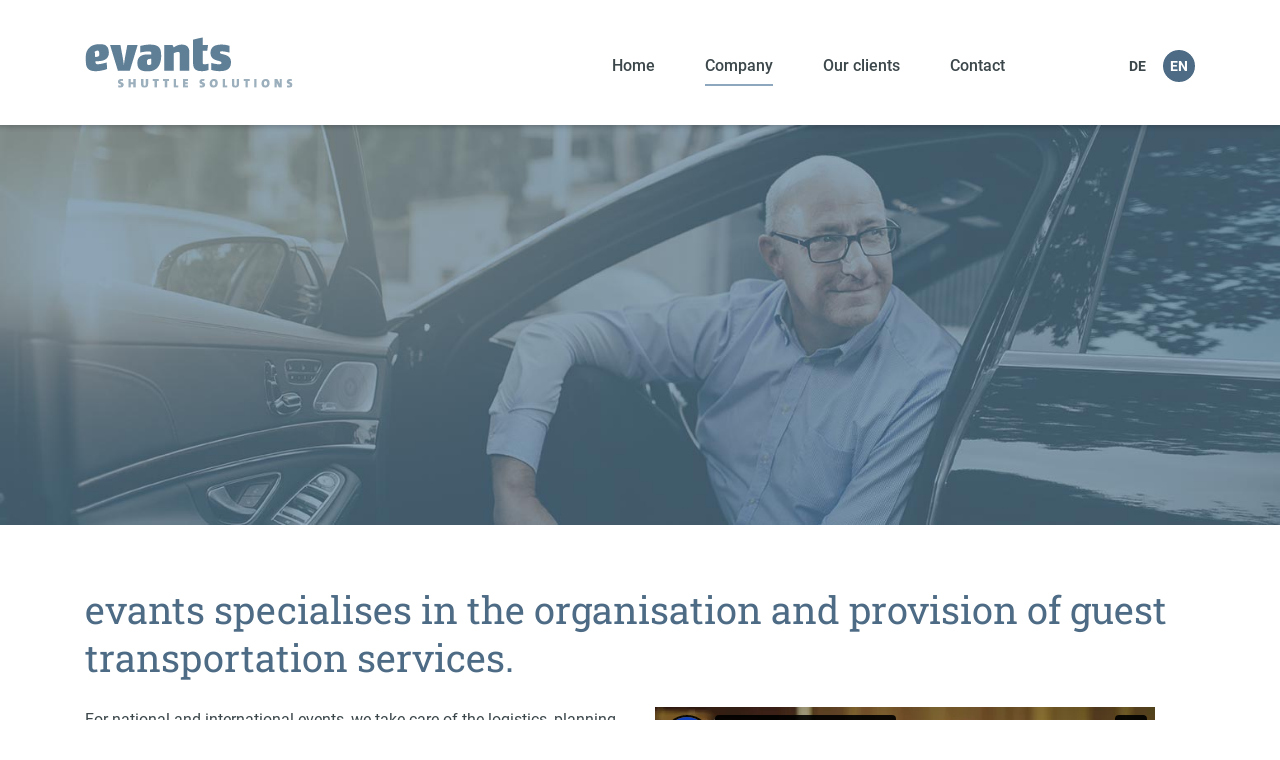

--- FILE ---
content_type: text/html; charset=UTF-8
request_url: https://player.vimeo.com/video/561453426?h=fcd0fbe116&dnt=1&app_id=122963
body_size: 6374
content:
<!DOCTYPE html>
<html lang="en">
<head>
  <meta charset="utf-8">
  <meta name="viewport" content="width=device-width,initial-scale=1,user-scalable=yes">
  
  <link rel="canonical" href="https://player.vimeo.com/video/561453426?h=fcd0fbe116">
  <meta name="googlebot" content="noindex,indexifembedded">
  
  
  <title>Evants Shuttle Solutions on Vimeo</title>
  <style>
      body, html, .player, .fallback {
          overflow: hidden;
          width: 100%;
          height: 100%;
          margin: 0;
          padding: 0;
      }
      .fallback {
          
              background-color: transparent;
          
      }
      .player.loading { opacity: 0; }
      .fallback iframe {
          position: fixed;
          left: 0;
          top: 0;
          width: 100%;
          height: 100%;
      }
  </style>
  <link rel="modulepreload" href="https://f.vimeocdn.com/p/4.46.26/js/player.module.js" crossorigin="anonymous">
  <link rel="modulepreload" href="https://f.vimeocdn.com/p/4.46.26/js/vendor.module.js" crossorigin="anonymous">
  <link rel="preload" href="https://f.vimeocdn.com/p/4.46.26/css/player.css" as="style">
</head>

<body>


<div class="vp-placeholder">
    <style>
        .vp-placeholder,
        .vp-placeholder-thumb,
        .vp-placeholder-thumb::before,
        .vp-placeholder-thumb::after {
            position: absolute;
            top: 0;
            bottom: 0;
            left: 0;
            right: 0;
        }
        .vp-placeholder {
            visibility: hidden;
            width: 100%;
            max-height: 100%;
            height: calc(1080 / 1920 * 100vw);
            max-width: calc(1920 / 1080 * 100vh);
            margin: auto;
        }
        .vp-placeholder-carousel {
            display: none;
            background-color: #000;
            position: absolute;
            left: 0;
            right: 0;
            bottom: -60px;
            height: 60px;
        }
    </style>

    

    
        <style>
            .vp-placeholder-thumb {
                overflow: hidden;
                width: 100%;
                max-height: 100%;
                margin: auto;
            }
            .vp-placeholder-thumb::before,
            .vp-placeholder-thumb::after {
                content: "";
                display: block;
                filter: blur(7px);
                margin: 0;
                background: url(https://i.vimeocdn.com/video/1160502618-967c3eac2eeb7e9c352fe85cf3bccaeb0c47f99747417409a4e02cde1f216eca-d?mw=80&q=85) 50% 50% / contain no-repeat;
            }
            .vp-placeholder-thumb::before {
                 
                margin: -30px;
            }
        </style>
    

    <div class="vp-placeholder-thumb"></div>
    <div class="vp-placeholder-carousel"></div>
    <script>function placeholderInit(t,h,d,s,n,o){var i=t.querySelector(".vp-placeholder"),v=t.querySelector(".vp-placeholder-thumb");if(h){var p=function(){try{return window.self!==window.top}catch(a){return!0}}(),w=200,y=415,r=60;if(!p&&window.innerWidth>=w&&window.innerWidth<y){i.style.bottom=r+"px",i.style.maxHeight="calc(100vh - "+r+"px)",i.style.maxWidth="calc("+n+" / "+o+" * (100vh - "+r+"px))";var f=t.querySelector(".vp-placeholder-carousel");f.style.display="block"}}if(d){var e=new Image;e.onload=function(){var a=n/o,c=e.width/e.height;if(c<=.95*a||c>=1.05*a){var l=i.getBoundingClientRect(),g=l.right-l.left,b=l.bottom-l.top,m=window.innerWidth/g*100,x=window.innerHeight/b*100;v.style.height="calc("+e.height+" / "+e.width+" * "+m+"vw)",v.style.maxWidth="calc("+e.width+" / "+e.height+" * "+x+"vh)"}i.style.visibility="visible"},e.src=s}else i.style.visibility="visible"}
</script>
    <script>placeholderInit(document,  false ,  true , "https://i.vimeocdn.com/video/1160502618-967c3eac2eeb7e9c352fe85cf3bccaeb0c47f99747417409a4e02cde1f216eca-d?mw=80\u0026q=85",  1920 ,  1080 );</script>
</div>

<div id="player" class="player"></div>
<script>window.playerConfig = {"cdn_url":"https://f.vimeocdn.com","vimeo_api_url":"api.vimeo.com","request":{"files":{"dash":{"cdns":{"akfire_interconnect_quic":{"avc_url":"https://vod-adaptive-ak.vimeocdn.com/exp=1770074262~acl=%2Fab5955d6-2dff-4b96-9f97-cdc728507f2f%2Fpsid%3D7e4660fc753da8c7cbac84f696cf02e7c4aa69eb218af36ba34b043efacff4da%2F%2A~hmac=a65e6d979e1f27c388ce087a2fc4dfbab773d280aca12ba23af319276f93f45a/ab5955d6-2dff-4b96-9f97-cdc728507f2f/psid=7e4660fc753da8c7cbac84f696cf02e7c4aa69eb218af36ba34b043efacff4da/v2/playlist/av/primary/prot/cXNyPTE/playlist.json?omit=av1-hevc\u0026pathsig=8c953e4f~C6w3QuoSWjAxTUSnbeozZl1q2ifXWzPA-pTiDhE42nk\u0026qsr=1\u0026r=dXM%3D\u0026rh=4sjzrX","origin":"gcs","url":"https://vod-adaptive-ak.vimeocdn.com/exp=1770074262~acl=%2Fab5955d6-2dff-4b96-9f97-cdc728507f2f%2Fpsid%3D7e4660fc753da8c7cbac84f696cf02e7c4aa69eb218af36ba34b043efacff4da%2F%2A~hmac=a65e6d979e1f27c388ce087a2fc4dfbab773d280aca12ba23af319276f93f45a/ab5955d6-2dff-4b96-9f97-cdc728507f2f/psid=7e4660fc753da8c7cbac84f696cf02e7c4aa69eb218af36ba34b043efacff4da/v2/playlist/av/primary/prot/cXNyPTE/playlist.json?pathsig=8c953e4f~C6w3QuoSWjAxTUSnbeozZl1q2ifXWzPA-pTiDhE42nk\u0026qsr=1\u0026r=dXM%3D\u0026rh=4sjzrX"},"fastly_skyfire":{"avc_url":"https://skyfire.vimeocdn.com/1770074262-0x8fed0a8d4f1c8cbd80ffd96f28ed8970b25af89a/ab5955d6-2dff-4b96-9f97-cdc728507f2f/psid=7e4660fc753da8c7cbac84f696cf02e7c4aa69eb218af36ba34b043efacff4da/v2/playlist/av/primary/prot/cXNyPTE/playlist.json?omit=av1-hevc\u0026pathsig=8c953e4f~C6w3QuoSWjAxTUSnbeozZl1q2ifXWzPA-pTiDhE42nk\u0026qsr=1\u0026r=dXM%3D\u0026rh=4sjzrX","origin":"gcs","url":"https://skyfire.vimeocdn.com/1770074262-0x8fed0a8d4f1c8cbd80ffd96f28ed8970b25af89a/ab5955d6-2dff-4b96-9f97-cdc728507f2f/psid=7e4660fc753da8c7cbac84f696cf02e7c4aa69eb218af36ba34b043efacff4da/v2/playlist/av/primary/prot/cXNyPTE/playlist.json?pathsig=8c953e4f~C6w3QuoSWjAxTUSnbeozZl1q2ifXWzPA-pTiDhE42nk\u0026qsr=1\u0026r=dXM%3D\u0026rh=4sjzrX"}},"default_cdn":"akfire_interconnect_quic","separate_av":true,"streams":[{"profile":"165","id":"68609281-0e3d-4283-8267-24eed78abecb","fps":25,"quality":"540p"},{"profile":"175","id":"cefb0f6d-4c0d-4361-ae8b-8cebf69edafa","fps":25,"quality":"1080p"},{"profile":"174","id":"e0b84fe7-c723-4870-a558-8a0a1a34ee4f","fps":25,"quality":"720p"},{"profile":"d0b41bac-2bf2-4310-8113-df764d486192","id":"0076b077-64be-49d0-a5f1-627c34bc6d4c","fps":25,"quality":"240p"},{"profile":"164","id":"13a02c48-d142-4ed4-91c9-378512a7235e","fps":25,"quality":"360p"}],"streams_avc":[{"profile":"174","id":"e0b84fe7-c723-4870-a558-8a0a1a34ee4f","fps":25,"quality":"720p"},{"profile":"d0b41bac-2bf2-4310-8113-df764d486192","id":"0076b077-64be-49d0-a5f1-627c34bc6d4c","fps":25,"quality":"240p"},{"profile":"164","id":"13a02c48-d142-4ed4-91c9-378512a7235e","fps":25,"quality":"360p"},{"profile":"165","id":"68609281-0e3d-4283-8267-24eed78abecb","fps":25,"quality":"540p"},{"profile":"175","id":"cefb0f6d-4c0d-4361-ae8b-8cebf69edafa","fps":25,"quality":"1080p"}]},"hls":{"cdns":{"akfire_interconnect_quic":{"avc_url":"https://vod-adaptive-ak.vimeocdn.com/exp=1770074262~acl=%2Fab5955d6-2dff-4b96-9f97-cdc728507f2f%2Fpsid%3D7e4660fc753da8c7cbac84f696cf02e7c4aa69eb218af36ba34b043efacff4da%2F%2A~hmac=a65e6d979e1f27c388ce087a2fc4dfbab773d280aca12ba23af319276f93f45a/ab5955d6-2dff-4b96-9f97-cdc728507f2f/psid=7e4660fc753da8c7cbac84f696cf02e7c4aa69eb218af36ba34b043efacff4da/v2/playlist/av/primary/prot/cXNyPTE/playlist.m3u8?omit=av1-hevc-opus\u0026pathsig=8c953e4f~6I3QkdPdxzMCsjqMRt7qcq6AAfcO40z6_ynDsf221a0\u0026qsr=1\u0026r=dXM%3D\u0026rh=4sjzrX\u0026sf=fmp4","origin":"gcs","url":"https://vod-adaptive-ak.vimeocdn.com/exp=1770074262~acl=%2Fab5955d6-2dff-4b96-9f97-cdc728507f2f%2Fpsid%3D7e4660fc753da8c7cbac84f696cf02e7c4aa69eb218af36ba34b043efacff4da%2F%2A~hmac=a65e6d979e1f27c388ce087a2fc4dfbab773d280aca12ba23af319276f93f45a/ab5955d6-2dff-4b96-9f97-cdc728507f2f/psid=7e4660fc753da8c7cbac84f696cf02e7c4aa69eb218af36ba34b043efacff4da/v2/playlist/av/primary/prot/cXNyPTE/playlist.m3u8?omit=opus\u0026pathsig=8c953e4f~6I3QkdPdxzMCsjqMRt7qcq6AAfcO40z6_ynDsf221a0\u0026qsr=1\u0026r=dXM%3D\u0026rh=4sjzrX\u0026sf=fmp4"},"fastly_skyfire":{"avc_url":"https://skyfire.vimeocdn.com/1770074262-0x8fed0a8d4f1c8cbd80ffd96f28ed8970b25af89a/ab5955d6-2dff-4b96-9f97-cdc728507f2f/psid=7e4660fc753da8c7cbac84f696cf02e7c4aa69eb218af36ba34b043efacff4da/v2/playlist/av/primary/prot/cXNyPTE/playlist.m3u8?omit=av1-hevc-opus\u0026pathsig=8c953e4f~6I3QkdPdxzMCsjqMRt7qcq6AAfcO40z6_ynDsf221a0\u0026qsr=1\u0026r=dXM%3D\u0026rh=4sjzrX\u0026sf=fmp4","origin":"gcs","url":"https://skyfire.vimeocdn.com/1770074262-0x8fed0a8d4f1c8cbd80ffd96f28ed8970b25af89a/ab5955d6-2dff-4b96-9f97-cdc728507f2f/psid=7e4660fc753da8c7cbac84f696cf02e7c4aa69eb218af36ba34b043efacff4da/v2/playlist/av/primary/prot/cXNyPTE/playlist.m3u8?omit=opus\u0026pathsig=8c953e4f~6I3QkdPdxzMCsjqMRt7qcq6AAfcO40z6_ynDsf221a0\u0026qsr=1\u0026r=dXM%3D\u0026rh=4sjzrX\u0026sf=fmp4"}},"default_cdn":"akfire_interconnect_quic","separate_av":true}},"file_codecs":{"av1":[],"avc":["e0b84fe7-c723-4870-a558-8a0a1a34ee4f","0076b077-64be-49d0-a5f1-627c34bc6d4c","13a02c48-d142-4ed4-91c9-378512a7235e","68609281-0e3d-4283-8267-24eed78abecb","cefb0f6d-4c0d-4361-ae8b-8cebf69edafa"],"hevc":{"dvh1":[],"hdr":[],"sdr":[]}},"lang":"en","referrer":"https://www.evants.de/en/company/about-us/","cookie_domain":".vimeo.com","signature":"c970ebbe953676248bf3d6d0b7416fab","timestamp":1770070662,"expires":3600,"thumb_preview":{"url":"https://videoapi-sprites.vimeocdn.com/video-sprites/image/2adf43e5-b6d7-45b1-a324-cd9feb0149de.0.jpeg?ClientID=sulu\u0026Expires=1770074262\u0026Signature=45511029ef62284f04bf95f524d0e83e661007fe","height":2880,"width":4260,"frame_height":240,"frame_width":426,"columns":10,"frames":120},"currency":"USD","session":"5ccd936459f4d4261b963ed8a2cc14fe21f116cf1770070662","cookie":{"volume":1,"quality":null,"hd":0,"captions":null,"transcript":null,"captions_styles":{"color":null,"fontSize":null,"fontFamily":null,"fontOpacity":null,"bgOpacity":null,"windowColor":null,"windowOpacity":null,"bgColor":null,"edgeStyle":null},"audio_language":null,"audio_kind":null,"qoe_survey_vote":0},"build":{"backend":"31e9776","js":"4.46.26"},"urls":{"js":"https://f.vimeocdn.com/p/4.46.26/js/player.js","js_base":"https://f.vimeocdn.com/p/4.46.26/js","js_module":"https://f.vimeocdn.com/p/4.46.26/js/player.module.js","js_vendor_module":"https://f.vimeocdn.com/p/4.46.26/js/vendor.module.js","locales_js":{"de-DE":"https://f.vimeocdn.com/p/4.46.26/js/player.de-DE.js","en":"https://f.vimeocdn.com/p/4.46.26/js/player.js","es":"https://f.vimeocdn.com/p/4.46.26/js/player.es.js","fr-FR":"https://f.vimeocdn.com/p/4.46.26/js/player.fr-FR.js","ja-JP":"https://f.vimeocdn.com/p/4.46.26/js/player.ja-JP.js","ko-KR":"https://f.vimeocdn.com/p/4.46.26/js/player.ko-KR.js","pt-BR":"https://f.vimeocdn.com/p/4.46.26/js/player.pt-BR.js","zh-CN":"https://f.vimeocdn.com/p/4.46.26/js/player.zh-CN.js"},"ambisonics_js":"https://f.vimeocdn.com/p/external/ambisonics.min.js","barebone_js":"https://f.vimeocdn.com/p/4.46.26/js/barebone.js","chromeless_js":"https://f.vimeocdn.com/p/4.46.26/js/chromeless.js","three_js":"https://f.vimeocdn.com/p/external/three.rvimeo.min.js","hive_sdk":"https://f.vimeocdn.com/p/external/hive-sdk.js","hive_interceptor":"https://f.vimeocdn.com/p/external/hive-interceptor.js","proxy":"https://player.vimeo.com/static/proxy.html","css":"https://f.vimeocdn.com/p/4.46.26/css/player.css","chromeless_css":"https://f.vimeocdn.com/p/4.46.26/css/chromeless.css","fresnel":"https://arclight.vimeo.com/add/player-stats","player_telemetry_url":"https://arclight.vimeo.com/player-events","telemetry_base":"https://lensflare.vimeo.com"},"flags":{"plays":1,"dnt":1,"autohide_controls":0,"preload_video":"metadata_on_hover","qoe_survey_forced":0,"ai_widget":0,"ecdn_delta_updates":0,"disable_mms":0,"check_clip_skipping_forward":0},"country":"US","client":{"ip":"18.218.85.37"},"ab_tests":{"cross_origin_texttracks":{"group":"variant","track":false,"data":null}},"atid":"2426979872.1770070662","ai_widget_signature":"03bc500eb88cf402fb5da18bdfb9f3f5769c106b3c2d2d5885cc8957ed7ca51b_1770074262","config_refresh_url":"https://player.vimeo.com/video/561453426/config/request?atid=2426979872.1770070662\u0026expires=3600\u0026referrer=https%3A%2F%2Fwww.evants.de%2Fen%2Fcompany%2Fabout-us%2F\u0026session=5ccd936459f4d4261b963ed8a2cc14fe21f116cf1770070662\u0026signature=c970ebbe953676248bf3d6d0b7416fab\u0026time=1770070662\u0026v=1"},"player_url":"player.vimeo.com","video":{"id":561453426,"title":"Evants Shuttle Solutions","width":1920,"height":1080,"duration":353,"url":"","share_url":"https://vimeo.com/561453426/fcd0fbe116","embed_code":"\u003ciframe title=\"vimeo-player\" src=\"https://player.vimeo.com/video/561453426?h=fcd0fbe116\" width=\"640\" height=\"360\" frameborder=\"0\" referrerpolicy=\"strict-origin-when-cross-origin\" allow=\"autoplay; fullscreen; picture-in-picture; clipboard-write; encrypted-media; web-share\"   allowfullscreen\u003e\u003c/iframe\u003e","default_to_hd":0,"privacy":"unlisted","embed_permission":"public","thumbnail_url":"https://i.vimeocdn.com/video/1160502618-967c3eac2eeb7e9c352fe85cf3bccaeb0c47f99747417409a4e02cde1f216eca-d","owner":{"id":101634300,"name":"Sift Creative","img":"https://i.vimeocdn.com/portrait/108827725_60x60?sig=a145e04cf924efcdb533eacc9862ff6c9b192b85ea4569453a53f7c7d9641e1e\u0026v=1\u0026region=us","img_2x":"https://i.vimeocdn.com/portrait/108827725_60x60?sig=a145e04cf924efcdb533eacc9862ff6c9b192b85ea4569453a53f7c7d9641e1e\u0026v=1\u0026region=us","url":"https://vimeo.com/siftcreative","account_type":"live_premium"},"spatial":0,"live_event":null,"version":{"current":null,"available":[{"id":238984153,"file_id":2655125001,"is_current":true}]},"unlisted_hash":"fcd0fbe116","rating":{"id":6},"fps":25,"bypass_token":"eyJ0eXAiOiJKV1QiLCJhbGciOiJIUzI1NiJ9.eyJjbGlwX2lkIjo1NjE0NTM0MjYsImV4cCI6MTc3MDA3NDI4MH0.0oj5j6A4pmxmW971t8Rpb-zdVwGt5b_Jy2iKSMa_yjo","channel_layout":"stereo","ai":0,"locale":""},"user":{"id":0,"team_id":0,"team_origin_user_id":0,"account_type":"none","liked":0,"watch_later":0,"owner":0,"mod":0,"logged_in":0,"private_mode_enabled":0,"vimeo_api_client_token":"eyJhbGciOiJIUzI1NiIsInR5cCI6IkpXVCJ9.eyJzZXNzaW9uX2lkIjoiNWNjZDkzNjQ1OWY0ZDQyNjFiOTYzZWQ4YTJjYzE0ZmUyMWYxMTZjZjE3NzAwNzA2NjIiLCJleHAiOjE3NzAwNzQyNjIsImFwcF9pZCI6MTE4MzU5LCJzY29wZXMiOiJwdWJsaWMgc3RhdHMifQ.j6whzHyN2QMKj5UZmY3xtlts2tn-wa53jKuE94h3A2U"},"view":1,"vimeo_url":"vimeo.com","embed":{"audio_track":"","autoplay":0,"autopause":1,"dnt":1,"editor":0,"keyboard":1,"log_plays":1,"loop":0,"muted":0,"on_site":0,"texttrack":"","transparent":1,"outro":"videos","playsinline":1,"quality":null,"player_id":"","api":null,"app_id":"122963","color":"00adef","color_one":"000000","color_two":"00adef","color_three":"ffffff","color_four":"000000","context":"embed.main","settings":{"auto_pip":1,"badge":0,"byline":1,"collections":0,"color":0,"force_color_one":0,"force_color_two":0,"force_color_three":0,"force_color_four":0,"embed":1,"fullscreen":1,"like":1,"logo":1,"playbar":1,"portrait":1,"pip":1,"share":0,"spatial_compass":0,"spatial_label":0,"speed":1,"title":1,"volume":1,"watch_later":1,"watch_full_video":1,"controls":1,"airplay":1,"audio_tracks":1,"chapters":1,"chromecast":1,"cc":1,"transcript":1,"quality":1,"play_button_position":0,"ask_ai":0,"skipping_forward":1,"debug_payload_collection_policy":"default"},"create_interactive":{"has_create_interactive":false,"viddata_url":""},"min_quality":null,"max_quality":null,"initial_quality":null,"prefer_mms":1}}</script>
<script>const fullscreenSupported="exitFullscreen"in document||"webkitExitFullscreen"in document||"webkitCancelFullScreen"in document||"mozCancelFullScreen"in document||"msExitFullscreen"in document||"webkitEnterFullScreen"in document.createElement("video");var isIE=checkIE(window.navigator.userAgent),incompatibleBrowser=!fullscreenSupported||isIE;window.noModuleLoading=!1,window.dynamicImportSupported=!1,window.cssLayersSupported=typeof CSSLayerBlockRule<"u",window.isInIFrame=function(){try{return window.self!==window.top}catch(e){return!0}}(),!window.isInIFrame&&/twitter/i.test(navigator.userAgent)&&window.playerConfig.video.url&&(window.location=window.playerConfig.video.url),window.playerConfig.request.lang&&document.documentElement.setAttribute("lang",window.playerConfig.request.lang),window.loadScript=function(e){var n=document.getElementsByTagName("script")[0];n&&n.parentNode?n.parentNode.insertBefore(e,n):document.head.appendChild(e)},window.loadVUID=function(){if(!window.playerConfig.request.flags.dnt&&!window.playerConfig.embed.dnt){window._vuid=[["pid",window.playerConfig.request.session]];var e=document.createElement("script");e.async=!0,e.src=window.playerConfig.request.urls.vuid_js,window.loadScript(e)}},window.loadCSS=function(e,n){var i={cssDone:!1,startTime:new Date().getTime(),link:e.createElement("link")};return i.link.rel="stylesheet",i.link.href=n,e.getElementsByTagName("head")[0].appendChild(i.link),i.link.onload=function(){i.cssDone=!0},i},window.loadLegacyJS=function(e,n){if(incompatibleBrowser){var i=e.querySelector(".vp-placeholder");i&&i.parentNode&&i.parentNode.removeChild(i);let a=`/video/${window.playerConfig.video.id}/fallback`;window.playerConfig.request.referrer&&(a+=`?referrer=${window.playerConfig.request.referrer}`),n.innerHTML=`<div class="fallback"><iframe title="unsupported message" src="${a}" frameborder="0"></iframe></div>`}else{n.className="player loading";var t=window.loadCSS(e,window.playerConfig.request.urls.css),r=e.createElement("script"),o=!1;r.src=window.playerConfig.request.urls.js,window.loadScript(r),r["onreadystatechange"in r?"onreadystatechange":"onload"]=function(){!o&&(!this.readyState||this.readyState==="loaded"||this.readyState==="complete")&&(o=!0,playerObject=new VimeoPlayer(n,window.playerConfig,t.cssDone||{link:t.link,startTime:t.startTime}))},window.loadVUID()}};function checkIE(e){e=e&&e.toLowerCase?e.toLowerCase():"";function n(r){return r=r.toLowerCase(),new RegExp(r).test(e);return browserRegEx}var i=n("msie")?parseFloat(e.replace(/^.*msie (\d+).*$/,"$1")):!1,t=n("trident")?parseFloat(e.replace(/^.*trident\/(\d+)\.(\d+).*$/,"$1.$2"))+4:!1;return i||t}
</script>
<script nomodule>
  window.noModuleLoading = true;
  var playerEl = document.getElementById('player');
  window.loadLegacyJS(document, playerEl);
</script>
<script type="module">try{import("").catch(()=>{})}catch(t){}window.dynamicImportSupported=!0;
</script>
<script type="module">if(!window.dynamicImportSupported||!window.cssLayersSupported){if(!window.noModuleLoading){window.noModuleLoading=!0;var playerEl=document.getElementById("player");window.loadLegacyJS(document,playerEl)}var moduleScriptLoader=document.getElementById("js-module-block");moduleScriptLoader&&moduleScriptLoader.parentElement.removeChild(moduleScriptLoader)}
</script>
<script type="module" id="js-module-block">if(!window.noModuleLoading&&window.dynamicImportSupported&&window.cssLayersSupported){const n=document.getElementById("player"),e=window.loadCSS(document,window.playerConfig.request.urls.css);import(window.playerConfig.request.urls.js_module).then(function(o){new o.VimeoPlayer(n,window.playerConfig,e.cssDone||{link:e.link,startTime:e.startTime}),window.loadVUID()}).catch(function(o){throw/TypeError:[A-z ]+import[A-z ]+module/gi.test(o)&&window.loadLegacyJS(document,n),o})}
</script>

<script type="application/ld+json">{"embedUrl":"https://player.vimeo.com/video/561453426?h=fcd0fbe116","thumbnailUrl":"https://i.vimeocdn.com/video/1160502618-967c3eac2eeb7e9c352fe85cf3bccaeb0c47f99747417409a4e02cde1f216eca-d?f=webp","name":"Evants Shuttle Solutions","description":"This is \"Evants Shuttle Solutions\" by \"Sift Creative\" on Vimeo, the home for high quality videos and the people who love them.","duration":"PT353S","uploadDate":"2021-06-10T13:27:37-04:00","@context":"https://schema.org/","@type":"VideoObject"}</script>

</body>
</html>


--- FILE ---
content_type: text/css
request_url: https://www.evants.de/wp-content/themes/evants/css/app.css?ver=6.8.3
body_size: 8930
content:
/*! normalize.css v4.2.0 | MIT License | github.com/necolas/normalize.css */html{font-family:sans-serif;line-height:1.15;-ms-text-size-adjust:100%;-webkit-text-size-adjust:100%}body{margin:0}article,aside,details,figcaption,figure,footer,header,main,menu,nav,section,summary{display:block}audio,canvas,progress,video{display:inline-block}audio:not([controls]){display:none;height:0}progress{vertical-align:baseline}template,[hidden]{display:none}a{background-color:transparent;-webkit-text-decoration-skip:objects}a:active,a:hover,.nav-pills ul li.active a,.nav-pills ul li.current_page_item a{outline-width:0}abbr[title]{border-bottom:none;text-decoration:underline;-webkit-text-decoration:underline dotted;text-decoration:underline dotted}b,strong{font-weight:inherit}b,strong{font-weight:bolder}dfn{font-style:italic}h1{font-size:2em;margin:0.67em 0}mark{background-color:#ff0;color:#000}small{font-size:80%}sub,sup{font-size:75%;line-height:0;position:relative;vertical-align:baseline}sub{bottom:-0.25em}sup{top:-0.5em}img{border-style:none}svg:not(:root){overflow:hidden}code,kbd,pre,samp{font-family:monospace, monospace;font-size:1em}figure{margin:1em 40px}hr{box-sizing:content-box;height:0;overflow:visible}button,input,optgroup,select,textarea{font:inherit;margin:0}optgroup{font-weight:bold}button,input{overflow:visible}button,select{text-transform:none}button,html [type="button"],[type="reset"],[type="submit"]{-webkit-appearance:button}button::-moz-focus-inner,[type="button"]::-moz-focus-inner,[type="reset"]::-moz-focus-inner,[type="submit"]::-moz-focus-inner{border-style:none;padding:0}button:-moz-focusring,[type="button"]:-moz-focusring,[type="reset"]:-moz-focusring,[type="submit"]:-moz-focusring{outline:1px dotted ButtonText}fieldset{border:1px solid #c0c0c0;margin:0 2px;padding:0.35em 0.625em 0.75em}legend{box-sizing:border-box;color:inherit;display:table;max-width:100%;padding:0;white-space:normal}textarea{overflow:auto}[type="checkbox"],[type="radio"]{box-sizing:border-box;padding:0}[type="number"]::-webkit-inner-spin-button,[type="number"]::-webkit-outer-spin-button{height:auto}[type="search"]{-webkit-appearance:textfield;outline-offset:-2px}[type="search"]::-webkit-search-cancel-button,[type="search"]::-webkit-search-decoration{-webkit-appearance:none}::-webkit-input-placeholder{color:inherit;opacity:0.54}::-webkit-file-upload-button{-webkit-appearance:button;font:inherit}.container{margin-left:auto;margin-right:auto;padding-left:15px;padding-right:15px}.container::after{content:"";display:table;clear:both}@media (min-width: 576px){.container{width:540px;max-width:100%}}@media (min-width: 768px){.container{width:720px;max-width:100%}}@media (min-width: 992px){.container{width:960px;max-width:100%}}@media (min-width: 1200px){.container{width:1140px;max-width:100%}}.container-fluid{margin-left:auto;margin-right:auto;padding-left:15px;padding-right:15px}.container-fluid::after{content:"";display:table;clear:both}.row{margin-right:-15px;margin-left:-15px}.row::after{content:"";display:table;clear:both}@media (min-width: 576px){.row{margin-right:-15px;margin-left:-15px}}@media (min-width: 768px){.row{margin-right:-15px;margin-left:-15px}}@media (min-width: 992px){.row{margin-right:-15px;margin-left:-15px}}@media (min-width: 1200px){.row{margin-right:-15px;margin-left:-15px}}.col-xl-12,.col-xl-11,.col-xl-10,.col-xl-9,.col-xl-8,.col-xl-7,.col-xl-6,.col-xl-5,.col-xl-4,.col-xl-3,.col-xl-2,.col-xl-1,.col-xl,.col-lg-12,.col-lg-11,.col-lg-10,.col-lg-9,.col-lg-8,.col-lg-7,.col-lg-6,.col-lg-5,.col-lg-4,.col-lg-3,.col-lg-2,.col-lg-1,.col-lg,.col-md-12,.col-md-11,.col-md-10,.col-md-9,.col-md-8,.col-md-7,.col-md-6,.col-md-5,.col-md-4,.col-md-3,.col-md-2,.col-md-1,.col-md,.col-sm-12,.col-sm-11,.col-sm-10,.col-sm-9,.col-sm-8,.col-sm-7,.col-sm-6,.col-sm-5,.col-sm-4,.col-sm-3,.col-sm-2,.col-sm-1,.col-sm,.col-xs-12,.col-xs-11,.col-xs-10,.col-xs-9,.col-xs-8,.col-xs-7,.col-xs-6,.col-xs-5,.col-xs-4,.col-xs-3,.col-xs-2,.col-xs-1,.col-xs{position:relative;min-height:1px;padding-right:15px;padding-left:15px}@media (min-width: 576px){.col-xl-12,.col-xl-11,.col-xl-10,.col-xl-9,.col-xl-8,.col-xl-7,.col-xl-6,.col-xl-5,.col-xl-4,.col-xl-3,.col-xl-2,.col-xl-1,.col-xl,.col-lg-12,.col-lg-11,.col-lg-10,.col-lg-9,.col-lg-8,.col-lg-7,.col-lg-6,.col-lg-5,.col-lg-4,.col-lg-3,.col-lg-2,.col-lg-1,.col-lg,.col-md-12,.col-md-11,.col-md-10,.col-md-9,.col-md-8,.col-md-7,.col-md-6,.col-md-5,.col-md-4,.col-md-3,.col-md-2,.col-md-1,.col-md,.col-sm-12,.col-sm-11,.col-sm-10,.col-sm-9,.col-sm-8,.col-sm-7,.col-sm-6,.col-sm-5,.col-sm-4,.col-sm-3,.col-sm-2,.col-sm-1,.col-sm,.col-xs-12,.col-xs-11,.col-xs-10,.col-xs-9,.col-xs-8,.col-xs-7,.col-xs-6,.col-xs-5,.col-xs-4,.col-xs-3,.col-xs-2,.col-xs-1,.col-xs{padding-right:15px;padding-left:15px}}@media (min-width: 768px){.col-xl-12,.col-xl-11,.col-xl-10,.col-xl-9,.col-xl-8,.col-xl-7,.col-xl-6,.col-xl-5,.col-xl-4,.col-xl-3,.col-xl-2,.col-xl-1,.col-xl,.col-lg-12,.col-lg-11,.col-lg-10,.col-lg-9,.col-lg-8,.col-lg-7,.col-lg-6,.col-lg-5,.col-lg-4,.col-lg-3,.col-lg-2,.col-lg-1,.col-lg,.col-md-12,.col-md-11,.col-md-10,.col-md-9,.col-md-8,.col-md-7,.col-md-6,.col-md-5,.col-md-4,.col-md-3,.col-md-2,.col-md-1,.col-md,.col-sm-12,.col-sm-11,.col-sm-10,.col-sm-9,.col-sm-8,.col-sm-7,.col-sm-6,.col-sm-5,.col-sm-4,.col-sm-3,.col-sm-2,.col-sm-1,.col-sm,.col-xs-12,.col-xs-11,.col-xs-10,.col-xs-9,.col-xs-8,.col-xs-7,.col-xs-6,.col-xs-5,.col-xs-4,.col-xs-3,.col-xs-2,.col-xs-1,.col-xs{padding-right:15px;padding-left:15px}}@media (min-width: 992px){.col-xl-12,.col-xl-11,.col-xl-10,.col-xl-9,.col-xl-8,.col-xl-7,.col-xl-6,.col-xl-5,.col-xl-4,.col-xl-3,.col-xl-2,.col-xl-1,.col-xl,.col-lg-12,.col-lg-11,.col-lg-10,.col-lg-9,.col-lg-8,.col-lg-7,.col-lg-6,.col-lg-5,.col-lg-4,.col-lg-3,.col-lg-2,.col-lg-1,.col-lg,.col-md-12,.col-md-11,.col-md-10,.col-md-9,.col-md-8,.col-md-7,.col-md-6,.col-md-5,.col-md-4,.col-md-3,.col-md-2,.col-md-1,.col-md,.col-sm-12,.col-sm-11,.col-sm-10,.col-sm-9,.col-sm-8,.col-sm-7,.col-sm-6,.col-sm-5,.col-sm-4,.col-sm-3,.col-sm-2,.col-sm-1,.col-sm,.col-xs-12,.col-xs-11,.col-xs-10,.col-xs-9,.col-xs-8,.col-xs-7,.col-xs-6,.col-xs-5,.col-xs-4,.col-xs-3,.col-xs-2,.col-xs-1,.col-xs{padding-right:15px;padding-left:15px}}@media (min-width: 1200px){.col-xl-12,.col-xl-11,.col-xl-10,.col-xl-9,.col-xl-8,.col-xl-7,.col-xl-6,.col-xl-5,.col-xl-4,.col-xl-3,.col-xl-2,.col-xl-1,.col-xl,.col-lg-12,.col-lg-11,.col-lg-10,.col-lg-9,.col-lg-8,.col-lg-7,.col-lg-6,.col-lg-5,.col-lg-4,.col-lg-3,.col-lg-2,.col-lg-1,.col-lg,.col-md-12,.col-md-11,.col-md-10,.col-md-9,.col-md-8,.col-md-7,.col-md-6,.col-md-5,.col-md-4,.col-md-3,.col-md-2,.col-md-1,.col-md,.col-sm-12,.col-sm-11,.col-sm-10,.col-sm-9,.col-sm-8,.col-sm-7,.col-sm-6,.col-sm-5,.col-sm-4,.col-sm-3,.col-sm-2,.col-sm-1,.col-sm,.col-xs-12,.col-xs-11,.col-xs-10,.col-xs-9,.col-xs-8,.col-xs-7,.col-xs-6,.col-xs-5,.col-xs-4,.col-xs-3,.col-xs-2,.col-xs-1,.col-xs{padding-right:15px;padding-left:15px}}.col-xs-1{float:left;width:8.3333333333%}.col-xs-2{float:left;width:16.6666666667%}.col-xs-3{float:left;width:25%}.col-xs-4{float:left;width:33.3333333333%}.col-xs-5{float:left;width:41.6666666667%}.col-xs-6{float:left;width:50%}.col-xs-7{float:left;width:58.3333333333%}.col-xs-8{float:left;width:66.6666666667%}.col-xs-9{float:left;width:75%}.col-xs-10{float:left;width:83.3333333333%}.col-xs-11{float:left;width:91.6666666667%}.col-xs-12{float:left;width:100%}.pull-xs-0{right:auto}.pull-xs-1{right:8.3333333333%}.pull-xs-2{right:16.6666666667%}.pull-xs-3{right:25%}.pull-xs-4{right:33.3333333333%}.pull-xs-5{right:41.6666666667%}.pull-xs-6{right:50%}.pull-xs-7{right:58.3333333333%}.pull-xs-8{right:66.6666666667%}.pull-xs-9{right:75%}.pull-xs-10{right:83.3333333333%}.pull-xs-11{right:91.6666666667%}.pull-xs-12{right:100%}.push-xs-0{left:auto}.push-xs-1{left:8.3333333333%}.push-xs-2{left:16.6666666667%}.push-xs-3{left:25%}.push-xs-4{left:33.3333333333%}.push-xs-5{left:41.6666666667%}.push-xs-6{left:50%}.push-xs-7{left:58.3333333333%}.push-xs-8{left:66.6666666667%}.push-xs-9{left:75%}.push-xs-10{left:83.3333333333%}.push-xs-11{left:91.6666666667%}.push-xs-12{left:100%}.offset-xs-1{margin-left:8.3333333333%}.offset-xs-2{margin-left:16.6666666667%}.offset-xs-3{margin-left:25%}.offset-xs-4{margin-left:33.3333333333%}.offset-xs-5{margin-left:41.6666666667%}.offset-xs-6{margin-left:50%}.offset-xs-7{margin-left:58.3333333333%}.offset-xs-8{margin-left:66.6666666667%}.offset-xs-9{margin-left:75%}.offset-xs-10{margin-left:83.3333333333%}.offset-xs-11{margin-left:91.6666666667%}@media (min-width: 576px){.col-sm-1{float:left;width:8.3333333333%}.col-sm-2{float:left;width:16.6666666667%}.col-sm-3{float:left;width:25%}.col-sm-4{float:left;width:33.3333333333%}.col-sm-5{float:left;width:41.6666666667%}.col-sm-6{float:left;width:50%}.col-sm-7{float:left;width:58.3333333333%}.col-sm-8{float:left;width:66.6666666667%}.col-sm-9{float:left;width:75%}.col-sm-10{float:left;width:83.3333333333%}.col-sm-11{float:left;width:91.6666666667%}.col-sm-12{float:left;width:100%}.pull-sm-0{right:auto}.pull-sm-1{right:8.3333333333%}.pull-sm-2{right:16.6666666667%}.pull-sm-3{right:25%}.pull-sm-4{right:33.3333333333%}.pull-sm-5{right:41.6666666667%}.pull-sm-6{right:50%}.pull-sm-7{right:58.3333333333%}.pull-sm-8{right:66.6666666667%}.pull-sm-9{right:75%}.pull-sm-10{right:83.3333333333%}.pull-sm-11{right:91.6666666667%}.pull-sm-12{right:100%}.push-sm-0{left:auto}.push-sm-1{left:8.3333333333%}.push-sm-2{left:16.6666666667%}.push-sm-3{left:25%}.push-sm-4{left:33.3333333333%}.push-sm-5{left:41.6666666667%}.push-sm-6{left:50%}.push-sm-7{left:58.3333333333%}.push-sm-8{left:66.6666666667%}.push-sm-9{left:75%}.push-sm-10{left:83.3333333333%}.push-sm-11{left:91.6666666667%}.push-sm-12{left:100%}.offset-sm-0{margin-left:0%}.offset-sm-1{margin-left:8.3333333333%}.offset-sm-2{margin-left:16.6666666667%}.offset-sm-3{margin-left:25%}.offset-sm-4{margin-left:33.3333333333%}.offset-sm-5{margin-left:41.6666666667%}.offset-sm-6{margin-left:50%}.offset-sm-7{margin-left:58.3333333333%}.offset-sm-8{margin-left:66.6666666667%}.offset-sm-9{margin-left:75%}.offset-sm-10{margin-left:83.3333333333%}.offset-sm-11{margin-left:91.6666666667%}}@media (min-width: 768px){.col-md-1{float:left;width:8.3333333333%}.col-md-2{float:left;width:16.6666666667%}.col-md-3{float:left;width:25%}.col-md-4{float:left;width:33.3333333333%}.col-md-5{float:left;width:41.6666666667%}.col-md-6{float:left;width:50%}.col-md-7{float:left;width:58.3333333333%}.col-md-8{float:left;width:66.6666666667%}.col-md-9{float:left;width:75%}.col-md-10{float:left;width:83.3333333333%}.col-md-11{float:left;width:91.6666666667%}.col-md-12{float:left;width:100%}.pull-md-0{right:auto}.pull-md-1{right:8.3333333333%}.pull-md-2{right:16.6666666667%}.pull-md-3{right:25%}.pull-md-4{right:33.3333333333%}.pull-md-5{right:41.6666666667%}.pull-md-6{right:50%}.pull-md-7{right:58.3333333333%}.pull-md-8{right:66.6666666667%}.pull-md-9{right:75%}.pull-md-10{right:83.3333333333%}.pull-md-11{right:91.6666666667%}.pull-md-12{right:100%}.push-md-0{left:auto}.push-md-1{left:8.3333333333%}.push-md-2{left:16.6666666667%}.push-md-3{left:25%}.push-md-4{left:33.3333333333%}.push-md-5{left:41.6666666667%}.push-md-6{left:50%}.push-md-7{left:58.3333333333%}.push-md-8{left:66.6666666667%}.push-md-9{left:75%}.push-md-10{left:83.3333333333%}.push-md-11{left:91.6666666667%}.push-md-12{left:100%}.offset-md-0{margin-left:0%}.offset-md-1{margin-left:8.3333333333%}.offset-md-2{margin-left:16.6666666667%}.offset-md-3{margin-left:25%}.offset-md-4{margin-left:33.3333333333%}.offset-md-5{margin-left:41.6666666667%}.offset-md-6{margin-left:50%}.offset-md-7{margin-left:58.3333333333%}.offset-md-8{margin-left:66.6666666667%}.offset-md-9{margin-left:75%}.offset-md-10{margin-left:83.3333333333%}.offset-md-11{margin-left:91.6666666667%}}@media (min-width: 992px){.col-lg-1{float:left;width:8.3333333333%}.col-lg-2{float:left;width:16.6666666667%}.col-lg-3{float:left;width:25%}.col-lg-4{float:left;width:33.3333333333%}.col-lg-5{float:left;width:41.6666666667%}.col-lg-6{float:left;width:50%}.col-lg-7{float:left;width:58.3333333333%}.col-lg-8{float:left;width:66.6666666667%}.col-lg-9{float:left;width:75%}.col-lg-10{float:left;width:83.3333333333%}.col-lg-11{float:left;width:91.6666666667%}.col-lg-12{float:left;width:100%}.pull-lg-0{right:auto}.pull-lg-1{right:8.3333333333%}.pull-lg-2{right:16.6666666667%}.pull-lg-3{right:25%}.pull-lg-4{right:33.3333333333%}.pull-lg-5{right:41.6666666667%}.pull-lg-6{right:50%}.pull-lg-7{right:58.3333333333%}.pull-lg-8{right:66.6666666667%}.pull-lg-9{right:75%}.pull-lg-10{right:83.3333333333%}.pull-lg-11{right:91.6666666667%}.pull-lg-12{right:100%}.push-lg-0{left:auto}.push-lg-1{left:8.3333333333%}.push-lg-2{left:16.6666666667%}.push-lg-3{left:25%}.push-lg-4{left:33.3333333333%}.push-lg-5{left:41.6666666667%}.push-lg-6{left:50%}.push-lg-7{left:58.3333333333%}.push-lg-8{left:66.6666666667%}.push-lg-9{left:75%}.push-lg-10{left:83.3333333333%}.push-lg-11{left:91.6666666667%}.push-lg-12{left:100%}.offset-lg-0{margin-left:0%}.offset-lg-1{margin-left:8.3333333333%}.offset-lg-2{margin-left:16.6666666667%}.offset-lg-3{margin-left:25%}.offset-lg-4{margin-left:33.3333333333%}.offset-lg-5{margin-left:41.6666666667%}.offset-lg-6{margin-left:50%}.offset-lg-7{margin-left:58.3333333333%}.offset-lg-8{margin-left:66.6666666667%}.offset-lg-9{margin-left:75%}.offset-lg-10{margin-left:83.3333333333%}.offset-lg-11{margin-left:91.6666666667%}}@media (min-width: 1200px){.col-xl-1{float:left;width:8.3333333333%}.col-xl-2{float:left;width:16.6666666667%}.col-xl-3{float:left;width:25%}.col-xl-4{float:left;width:33.3333333333%}.col-xl-5{float:left;width:41.6666666667%}.col-xl-6{float:left;width:50%}.col-xl-7{float:left;width:58.3333333333%}.col-xl-8{float:left;width:66.6666666667%}.col-xl-9{float:left;width:75%}.col-xl-10{float:left;width:83.3333333333%}.col-xl-11{float:left;width:91.6666666667%}.col-xl-12{float:left;width:100%}.pull-xl-0{right:auto}.pull-xl-1{right:8.3333333333%}.pull-xl-2{right:16.6666666667%}.pull-xl-3{right:25%}.pull-xl-4{right:33.3333333333%}.pull-xl-5{right:41.6666666667%}.pull-xl-6{right:50%}.pull-xl-7{right:58.3333333333%}.pull-xl-8{right:66.6666666667%}.pull-xl-9{right:75%}.pull-xl-10{right:83.3333333333%}.pull-xl-11{right:91.6666666667%}.pull-xl-12{right:100%}.push-xl-0{left:auto}.push-xl-1{left:8.3333333333%}.push-xl-2{left:16.6666666667%}.push-xl-3{left:25%}.push-xl-4{left:33.3333333333%}.push-xl-5{left:41.6666666667%}.push-xl-6{left:50%}.push-xl-7{left:58.3333333333%}.push-xl-8{left:66.6666666667%}.push-xl-9{left:75%}.push-xl-10{left:83.3333333333%}.push-xl-11{left:91.6666666667%}.push-xl-12{left:100%}.offset-xl-0{margin-left:0%}.offset-xl-1{margin-left:8.3333333333%}.offset-xl-2{margin-left:16.6666666667%}.offset-xl-3{margin-left:25%}.offset-xl-4{margin-left:33.3333333333%}.offset-xl-5{margin-left:41.6666666667%}.offset-xl-6{margin-left:50%}.offset-xl-7{margin-left:58.3333333333%}.offset-xl-8{margin-left:66.6666666667%}.offset-xl-9{margin-left:75%}.offset-xl-10{margin-left:83.3333333333%}.offset-xl-11{margin-left:91.6666666667%}}.swiper-container{margin-left:auto;margin-right:auto;position:relative;overflow:hidden;z-index:1}.swiper-container-no-flexbox .swiper-slide{float:left}.swiper-container-vertical>.swiper-wrapper{flex-direction:column}.swiper-wrapper{position:relative;width:100%;height:100%;z-index:1;display:flex;transition-property:-webkit-transform;transition-property:transform;transition-property:transform, -webkit-transform;box-sizing:content-box}.swiper-container-android .swiper-slide,.swiper-wrapper{-webkit-transform:translate3d(0px, 0, 0);transform:translate3d(0px, 0, 0)}.swiper-container-multirow>.swiper-wrapper{-webkit-box-lines:multiple;-moz-box-lines:multiple;flex-wrap:wrap}.swiper-container-free-mode>.swiper-wrapper{transition-timing-function:ease-out;margin:0 auto}.swiper-slide{-webkit-flex-shrink:0;-ms-flex:0 0 auto;flex-shrink:0;width:100%;height:100%;position:relative}.swiper-container-autoheight,.swiper-container-autoheight .swiper-slide{height:auto}.swiper-container-autoheight .swiper-wrapper{align-items:flex-start;transition-property:height, -webkit-transform;transition-property:transform, height;transition-property:transform, height, -webkit-transform}.swiper-container .swiper-notification{position:absolute;left:0;top:0;pointer-events:none;opacity:0;z-index:-1000}.swiper-wp8-horizontal{touch-action:pan-y}.swiper-wp8-vertical{touch-action:pan-x}.swiper-button-prev,.swiper-button-next{position:absolute;top:50%;width:27px;height:44px;margin-top:-22px;z-index:10;cursor:pointer;background-size:27px 44px;background-position:center;background-repeat:no-repeat}.swiper-button-prev.swiper-button-disabled,.swiper-button-next.swiper-button-disabled{opacity:0.35;cursor:auto;pointer-events:none}.swiper-button-prev,.swiper-container-rtl .swiper-button-next{background-image:url("data:image/svg+xml;charset=utf-8,%3Csvg%20xmlns%3D'http%3A%2F%2Fwww.w3.org%2F2000%2Fsvg'%20viewBox%3D'0%200%2027%2044'%3E%3Cpath%20d%3D'M0%2C22L22%2C0l2.1%2C2.1L4.2%2C22l19.9%2C19.9L22%2C44L0%2C22L0%2C22L0%2C22z'%20fill%3D'%23007aff'%2F%3E%3C%2Fsvg%3E");left:10px;right:auto}.swiper-button-prev.swiper-button-black,.swiper-container-rtl .swiper-button-next.swiper-button-black{background-image:url("data:image/svg+xml;charset=utf-8,%3Csvg%20xmlns%3D'http%3A%2F%2Fwww.w3.org%2F2000%2Fsvg'%20viewBox%3D'0%200%2027%2044'%3E%3Cpath%20d%3D'M0%2C22L22%2C0l2.1%2C2.1L4.2%2C22l19.9%2C19.9L22%2C44L0%2C22L0%2C22L0%2C22z'%20fill%3D'%23000000'%2F%3E%3C%2Fsvg%3E")}.swiper-button-prev.swiper-button-white,.swiper-container-rtl .swiper-button-next.swiper-button-white{background-image:url("data:image/svg+xml;charset=utf-8,%3Csvg%20xmlns%3D'http%3A%2F%2Fwww.w3.org%2F2000%2Fsvg'%20viewBox%3D'0%200%2027%2044'%3E%3Cpath%20d%3D'M0%2C22L22%2C0l2.1%2C2.1L4.2%2C22l19.9%2C19.9L22%2C44L0%2C22L0%2C22L0%2C22z'%20fill%3D'%23ffffff'%2F%3E%3C%2Fsvg%3E")}.swiper-button-next,.swiper-container-rtl .swiper-button-prev{background-image:url("data:image/svg+xml;charset=utf-8,%3Csvg%20xmlns%3D'http%3A%2F%2Fwww.w3.org%2F2000%2Fsvg'%20viewBox%3D'0%200%2027%2044'%3E%3Cpath%20d%3D'M27%2C22L27%2C22L5%2C44l-2.1-2.1L22.8%2C22L2.9%2C2.1L5%2C0L27%2C22L27%2C22z'%20fill%3D'%23007aff'%2F%3E%3C%2Fsvg%3E");right:10px;left:auto}.swiper-button-next.swiper-button-black,.swiper-container-rtl .swiper-button-prev.swiper-button-black{background-image:url("data:image/svg+xml;charset=utf-8,%3Csvg%20xmlns%3D'http%3A%2F%2Fwww.w3.org%2F2000%2Fsvg'%20viewBox%3D'0%200%2027%2044'%3E%3Cpath%20d%3D'M27%2C22L27%2C22L5%2C44l-2.1-2.1L22.8%2C22L2.9%2C2.1L5%2C0L27%2C22L27%2C22z'%20fill%3D'%23000000'%2F%3E%3C%2Fsvg%3E")}.swiper-button-next.swiper-button-white,.swiper-container-rtl .swiper-button-prev.swiper-button-white{background-image:url("data:image/svg+xml;charset=utf-8,%3Csvg%20xmlns%3D'http%3A%2F%2Fwww.w3.org%2F2000%2Fsvg'%20viewBox%3D'0%200%2027%2044'%3E%3Cpath%20d%3D'M27%2C22L27%2C22L5%2C44l-2.1-2.1L22.8%2C22L2.9%2C2.1L5%2C0L27%2C22L27%2C22z'%20fill%3D'%23ffffff'%2F%3E%3C%2Fsvg%3E")}.swiper-pagination{position:absolute;text-align:center;transition:300ms;-webkit-transform:translate3d(0, 0, 0);transform:translate3d(0, 0, 0);z-index:10}.swiper-pagination.swiper-pagination-hidden{opacity:0}.swiper-pagination-fraction,.swiper-pagination-custom,.swiper-container-horizontal>.swiper-pagination-bullets{bottom:10px;left:0;width:100%}.swiper-pagination-bullet{width:8px;height:8px;display:inline-block;border-radius:100%;background:#000;opacity:0.2}button.swiper-pagination-bullet{border:none;margin:0;padding:0;box-shadow:none;-moz-appearance:none;-webkit-appearance:none;appearance:none}.swiper-pagination-clickable .swiper-pagination-bullet{cursor:pointer}.swiper-pagination-white .swiper-pagination-bullet{background:#fff}.swiper-pagination-bullet-active{opacity:1;background:#007aff}.swiper-pagination-white .swiper-pagination-bullet-active{background:#fff}.swiper-pagination-black .swiper-pagination-bullet-active{background:#000}.swiper-container-vertical>.swiper-pagination-bullets{right:10px;top:50%;-webkit-transform:translate3d(0px, -50%, 0);transform:translate3d(0px, -50%, 0)}.swiper-container-vertical>.swiper-pagination-bullets .swiper-pagination-bullet{margin:5px 0;display:block}.swiper-container-horizontal>.swiper-pagination-bullets .swiper-pagination-bullet{margin:0 5px}.swiper-pagination-progress{background:rgba(0,0,0,0.25);position:absolute}.swiper-pagination-progress .swiper-pagination-progressbar{background:#007aff;position:absolute;left:0;top:0;width:100%;height:100%;-webkit-transform:scale(0);transform:scale(0);-webkit-transform-origin:left top;transform-origin:left top}.swiper-container-rtl .swiper-pagination-progress .swiper-pagination-progressbar{-webkit-transform-origin:right top;transform-origin:right top}.swiper-container-horizontal>.swiper-pagination-progress{width:100%;height:4px;left:0;top:0}.swiper-container-vertical>.swiper-pagination-progress{width:4px;height:100%;left:0;top:0}.swiper-pagination-progress.swiper-pagination-white{background:rgba(255,255,255,0.5)}.swiper-pagination-progress.swiper-pagination-white .swiper-pagination-progressbar{background:#fff}.swiper-pagination-progress.swiper-pagination-black .swiper-pagination-progressbar{background:#000}.swiper-container-3d{-webkit-perspective:1200px;-o-perspective:1200px;perspective:1200px}.swiper-container-3d .swiper-wrapper,.swiper-container-3d .swiper-slide,.swiper-container-3d .swiper-slide-shadow-left,.swiper-container-3d .swiper-slide-shadow-right,.swiper-container-3d .swiper-slide-shadow-top,.swiper-container-3d .swiper-slide-shadow-bottom,.swiper-container-3d .swiper-cube-shadow{-webkit-transform-style:preserve-3d;transform-style:preserve-3d}.swiper-container-3d .swiper-slide-shadow-left,.swiper-container-3d .swiper-slide-shadow-right,.swiper-container-3d .swiper-slide-shadow-top,.swiper-container-3d .swiper-slide-shadow-bottom{position:absolute;left:0;top:0;width:100%;height:100%;pointer-events:none;z-index:10}.swiper-container-3d .swiper-slide-shadow-left{background-image:linear-gradient(to left, rgba(0,0,0,0.5), rgba(0,0,0,0))}.swiper-container-3d .swiper-slide-shadow-right{background-image:linear-gradient(to right, rgba(0,0,0,0.5), rgba(0,0,0,0))}.swiper-container-3d .swiper-slide-shadow-top{background-image:linear-gradient(to top, rgba(0,0,0,0.5), rgba(0,0,0,0))}.swiper-container-3d .swiper-slide-shadow-bottom{background-image:linear-gradient(to bottom, rgba(0,0,0,0.5), rgba(0,0,0,0))}.swiper-container-coverflow .swiper-wrapper,.swiper-container-flip .swiper-wrapper{-ms-perspective:1200px}.swiper-container-cube,.swiper-container-flip{overflow:visible}.swiper-container-cube .swiper-slide,.swiper-container-flip .swiper-slide{pointer-events:none;-webkit-backface-visibility:hidden;backface-visibility:hidden;z-index:1}.swiper-container-cube .swiper-slide .swiper-slide,.swiper-container-flip .swiper-slide .swiper-slide{pointer-events:none}.swiper-container-cube .swiper-slide-active,.swiper-container-flip .swiper-slide-active,.swiper-container-cube .swiper-slide-active .swiper-slide-active,.swiper-container-flip .swiper-slide-active .swiper-slide-active{pointer-events:auto}.swiper-container-cube .swiper-slide-shadow-top,.swiper-container-flip .swiper-slide-shadow-top,.swiper-container-cube .swiper-slide-shadow-bottom,.swiper-container-flip .swiper-slide-shadow-bottom,.swiper-container-cube .swiper-slide-shadow-left,.swiper-container-flip .swiper-slide-shadow-left,.swiper-container-cube .swiper-slide-shadow-right,.swiper-container-flip .swiper-slide-shadow-right{z-index:0;-webkit-backface-visibility:hidden;backface-visibility:hidden}.swiper-container-cube .swiper-slide{visibility:hidden;-webkit-transform-origin:0 0;transform-origin:0 0;width:100%;height:100%}.swiper-container-cube.swiper-container-rtl .swiper-slide{-webkit-transform-origin:100% 0;transform-origin:100% 0}.swiper-container-cube .swiper-slide-active,.swiper-container-cube .swiper-slide-next,.swiper-container-cube .swiper-slide-prev,.swiper-container-cube .swiper-slide-next+.swiper-slide{pointer-events:auto;visibility:visible}.swiper-container-cube .swiper-cube-shadow{position:absolute;left:0;bottom:0px;width:100%;height:100%;background:#000;opacity:0.6;-webkit-filter:blur(50px);filter:blur(50px);z-index:0}.swiper-container-fade.swiper-container-free-mode .swiper-slide{transition-timing-function:ease-out}.swiper-container-fade .swiper-slide{pointer-events:none;transition-property:opacity}.swiper-container-fade .swiper-slide .swiper-slide{pointer-events:none}.swiper-container-fade .swiper-slide-active,.swiper-container-fade .swiper-slide-active .swiper-slide-active{pointer-events:auto}.swiper-zoom-container{width:100%;height:100%;display:flex;justify-content:center;align-items:center;text-align:center}.swiper-zoom-container>img,.swiper-zoom-container>svg,.swiper-zoom-container>canvas{max-width:100%;max-height:100%;-o-object-fit:contain;object-fit:contain}.swiper-scrollbar{border-radius:10px;position:relative;-ms-touch-action:none;background:rgba(0,0,0,0.1)}.swiper-container-horizontal>.swiper-scrollbar{position:absolute;left:1%;bottom:3px;z-index:50;height:5px;width:98%}.swiper-container-vertical>.swiper-scrollbar{position:absolute;right:3px;top:1%;z-index:50;width:5px;height:98%}.swiper-scrollbar-drag{height:100%;width:100%;position:relative;background:rgba(0,0,0,0.5);border-radius:10px;left:0;top:0}.swiper-scrollbar-cursor-drag{cursor:move}.swiper-lazy-preloader{width:42px;height:42px;position:absolute;left:50%;top:50%;margin-left:-21px;margin-top:-21px;z-index:10;-webkit-transform-origin:50%;transform-origin:50%;-webkit-animation:swiper-preloader-spin 1s steps(12, end) infinite;animation:swiper-preloader-spin 1s steps(12, end) infinite}.swiper-lazy-preloader:after{display:block;content:"";width:100%;height:100%;background-image:url("data:image/svg+xml;charset=utf-8,%3Csvg%20viewBox%3D'0%200%20120%20120'%20xmlns%3D'http%3A%2F%2Fwww.w3.org%2F2000%2Fsvg'%20xmlns%3Axlink%3D'http%3A%2F%2Fwww.w3.org%2F1999%2Fxlink'%3E%3Cdefs%3E%3Cline%20id%3D'l'%20x1%3D'60'%20x2%3D'60'%20y1%3D'7'%20y2%3D'27'%20stroke%3D'%236c6c6c'%20stroke-width%3D'11'%20stroke-linecap%3D'round'%2F%3E%3C%2Fdefs%3E%3Cg%3E%3Cuse%20xlink%3Ahref%3D'%23l'%20opacity%3D'.27'%2F%3E%3Cuse%20xlink%3Ahref%3D'%23l'%20opacity%3D'.27'%20transform%3D'rotate(30%2060%2C60)'%2F%3E%3Cuse%20xlink%3Ahref%3D'%23l'%20opacity%3D'.27'%20transform%3D'rotate(60%2060%2C60)'%2F%3E%3Cuse%20xlink%3Ahref%3D'%23l'%20opacity%3D'.27'%20transform%3D'rotate(90%2060%2C60)'%2F%3E%3Cuse%20xlink%3Ahref%3D'%23l'%20opacity%3D'.27'%20transform%3D'rotate(120%2060%2C60)'%2F%3E%3Cuse%20xlink%3Ahref%3D'%23l'%20opacity%3D'.27'%20transform%3D'rotate(150%2060%2C60)'%2F%3E%3Cuse%20xlink%3Ahref%3D'%23l'%20opacity%3D'.37'%20transform%3D'rotate(180%2060%2C60)'%2F%3E%3Cuse%20xlink%3Ahref%3D'%23l'%20opacity%3D'.46'%20transform%3D'rotate(210%2060%2C60)'%2F%3E%3Cuse%20xlink%3Ahref%3D'%23l'%20opacity%3D'.56'%20transform%3D'rotate(240%2060%2C60)'%2F%3E%3Cuse%20xlink%3Ahref%3D'%23l'%20opacity%3D'.66'%20transform%3D'rotate(270%2060%2C60)'%2F%3E%3Cuse%20xlink%3Ahref%3D'%23l'%20opacity%3D'.75'%20transform%3D'rotate(300%2060%2C60)'%2F%3E%3Cuse%20xlink%3Ahref%3D'%23l'%20opacity%3D'.85'%20transform%3D'rotate(330%2060%2C60)'%2F%3E%3C%2Fg%3E%3C%2Fsvg%3E");background-position:50%;background-size:100%;background-repeat:no-repeat}.swiper-lazy-preloader-white:after{background-image:url("data:image/svg+xml;charset=utf-8,%3Csvg%20viewBox%3D'0%200%20120%20120'%20xmlns%3D'http%3A%2F%2Fwww.w3.org%2F2000%2Fsvg'%20xmlns%3Axlink%3D'http%3A%2F%2Fwww.w3.org%2F1999%2Fxlink'%3E%3Cdefs%3E%3Cline%20id%3D'l'%20x1%3D'60'%20x2%3D'60'%20y1%3D'7'%20y2%3D'27'%20stroke%3D'%23fff'%20stroke-width%3D'11'%20stroke-linecap%3D'round'%2F%3E%3C%2Fdefs%3E%3Cg%3E%3Cuse%20xlink%3Ahref%3D'%23l'%20opacity%3D'.27'%2F%3E%3Cuse%20xlink%3Ahref%3D'%23l'%20opacity%3D'.27'%20transform%3D'rotate(30%2060%2C60)'%2F%3E%3Cuse%20xlink%3Ahref%3D'%23l'%20opacity%3D'.27'%20transform%3D'rotate(60%2060%2C60)'%2F%3E%3Cuse%20xlink%3Ahref%3D'%23l'%20opacity%3D'.27'%20transform%3D'rotate(90%2060%2C60)'%2F%3E%3Cuse%20xlink%3Ahref%3D'%23l'%20opacity%3D'.27'%20transform%3D'rotate(120%2060%2C60)'%2F%3E%3Cuse%20xlink%3Ahref%3D'%23l'%20opacity%3D'.27'%20transform%3D'rotate(150%2060%2C60)'%2F%3E%3Cuse%20xlink%3Ahref%3D'%23l'%20opacity%3D'.37'%20transform%3D'rotate(180%2060%2C60)'%2F%3E%3Cuse%20xlink%3Ahref%3D'%23l'%20opacity%3D'.46'%20transform%3D'rotate(210%2060%2C60)'%2F%3E%3Cuse%20xlink%3Ahref%3D'%23l'%20opacity%3D'.56'%20transform%3D'rotate(240%2060%2C60)'%2F%3E%3Cuse%20xlink%3Ahref%3D'%23l'%20opacity%3D'.66'%20transform%3D'rotate(270%2060%2C60)'%2F%3E%3Cuse%20xlink%3Ahref%3D'%23l'%20opacity%3D'.75'%20transform%3D'rotate(300%2060%2C60)'%2F%3E%3Cuse%20xlink%3Ahref%3D'%23l'%20opacity%3D'.85'%20transform%3D'rotate(330%2060%2C60)'%2F%3E%3C%2Fg%3E%3C%2Fsvg%3E")}@-webkit-keyframes swiper-preloader-spin{100%{-webkit-transform:rotate(360deg)}}@keyframes swiper-preloader-spin{100%{-webkit-transform:rotate(360deg);transform:rotate(360deg)}}*{padding:0;margin:0;border:0;background-repeat:no-repeat}ul,ol{list-style-type:none}*,*:before,*:after{box-sizing:border-box}html,body{height:100%}html{overflow-y:scroll;-webkit-tap-highlight-color:transparent}body{-webkit-text-size-adjust:none;-webkit-font-smoothing:antialiased;-moz-osx-font-smoothing:grayscale}@font-face{font-family:'Roboto';font-style:normal;font-weight:400;src:local(""),url("../webfonts/roboto-v30-latin-regular.woff2") format("woff2"),url("../webfonts/roboto-v30-latin-regular.woff") format("woff")}@font-face{font-family:'Roboto';font-style:italic;font-weight:400;src:local(""),url("../webfonts/roboto-v30-latin-italic.woff2") format("woff2"),url("../webfonts/roboto-v30-latin-italic.woff") format("woff")}@font-face{font-family:'Roboto';font-style:normal;font-weight:500;src:local(""),url("../webfonts/roboto-v30-latin-500.woff2") format("woff2"),url("../webfonts/roboto-v30-latin-500.woff") format("woff")}@font-face{font-family:'Roboto';font-style:normal;font-weight:700;src:local(""),url("../webfonts/roboto-v30-latin-700.woff2") format("woff2"),url("../webfonts/roboto-v30-latin-700.woff") format("woff")}@font-face{font-family:'Roboto Slab';font-style:normal;font-weight:400;src:local(""),url("../webfonts/roboto-slab-v24-latin-regular.woff2") format("woff2"),url("../webfonts/roboto-slab-v24-latin-regular.woff") format("woff")}@font-face{font-family:'FontAwesome';src:url("../webfonts/fontawesome-webfont.eot?v=4.7.0");src:url("../webfonts/fontawesome-webfont.eot?#iefix&v=4.7.0") format("embedded-opentype"),url("../webfonts/fontawesome-webfont.woff2?v=4.7.0") format("woff2"),url("../webfonts/fontawesome-webfont.woff?v=4.7.0") format("woff"),url("../webfonts/fontawesome-webfont.ttf?v=4.7.0") format("truetype"),url("../webfonts/fontawesome-webfont.svg?v=4.7.0#fontawesomeregular") format("svg");font-weight:normal;font-style:normal}html{font-size:16px}body{font-family:'Roboto', sans-serif;font-size:15px;line-height:24px;color:#3c474b;background-color:#fff}p{margin-bottom:24px}h1,h2,h3{font-weight:400}h1{font-family:'Roboto Slab', serif;font-size:32px;line-height:40px;color:#4d6b84;margin:0 0 24px 0}h2{font-family:'Roboto Slab', serif;font-size:28px;line-height:34px;color:#4d6b84;margin-bottom:24px}h3{font-family:'Roboto Slab', serif;font-size:22px;line-height:30px;color:#4d6b84;margin-bottom:24px}h4{font-size:17px;line-height:26px;font-weight:700;color:#4d6b84}h5{font-size:15px;font-weight:700}h5.lead{font-weight:400;color:#4d6b84}h5+h1,h5+h2{margin-top:-25px}h6{font-size:17px;line-height:22px;font-weight:700;color:#4d6b84;text-transform:uppercase;letter-spacing:2px;margin-bottom:15px}a{color:#3c474b;text-decoration:underline;display:inline-block;transition:background-color 200ms linear, color 200ms linear}a.phone-btn,a.mailto-btn{text-decoration:none}a:hover,.nav-pills ul li.active a,.nav-pills ul li.current_page_item a{color:#4d6b84}.cta-btn,.nav-pills ul li.active a,.nav-pills ul li.current_page_item a,.nav-pills a,.cta-btn-light,.ce-hero-fullscreen .caption .cta-btn,.ce-hero-fullscreen .caption .cta-btn-light,.ce-hero-fullscreen .caption .nav-pills a,.nav-pills .ce-hero-fullscreen .caption a{padding:5px 20px;margin:0 15px 20px 0;font-size:12px;font-weight:700;text-align:center;line-height:24px;text-decoration:none;color:#4d6b84;text-transform:uppercase;letter-spacing:2px;border:1px solid #4d6b84;border-radius:18px}.cta-btn:hover,.nav-references a:hover p.cta-btn,.nav-references .nav-pills ul li.active a p.cta-btn,.nav-pills ul li.active .nav-references a p.cta-btn,.nav-references .nav-pills ul li.current_page_item a p.cta-btn,.nav-pills ul li.current_page_item .nav-references a p.cta-btn,.nav-pills ul li.active a,.nav-pills ul li.current_page_item a,.nav-pills a:hover,.cta-btn-light:hover,.ce-hero-fullscreen .caption .cta-btn:hover,.ce-hero-fullscreen .caption .cta-btn-light:hover,.nav-references a:hover p.cta-btn-light,.nav-references .nav-pills ul li.active a p.cta-btn-light,.nav-pills ul li.active .nav-references a p.cta-btn-light,.nav-references .nav-pills ul li.current_page_item a p.cta-btn-light,.nav-pills ul li.current_page_item .nav-references a p.cta-btn-light,.cta-btn:focus,.nav-pills a:focus,.cta-btn-light:focus,.ce-hero-fullscreen .caption .cta-btn:focus,.ce-hero-fullscreen .caption .cta-btn-light:focus{color:#fff;background-color:#4d6b84}.cta-btn-light,.ce-hero-fullscreen .caption .cta-btn,.ce-hero-fullscreen .caption .cta-btn-light,.ce-hero-fullscreen .caption .nav-pills a,.nav-pills .ce-hero-fullscreen .caption a{color:#fff;border:1px solid #fff}.cta-btn-light:hover,.ce-hero-fullscreen .caption .cta-btn:hover,.ce-hero-fullscreen .caption .cta-btn-light:hover,.ce-hero-fullscreen .caption .nav-pills a:hover,.nav-pills .ce-hero-fullscreen .caption a:hover,.nav-references a:hover p.cta-btn-light,.nav-references .nav-pills ul li.active a p.cta-btn-light,.nav-pills ul li.active .nav-references a p.cta-btn-light,.nav-references .nav-pills ul li.current_page_item a p.cta-btn-light,.nav-pills ul li.current_page_item .nav-references a p.cta-btn-light,.nav-pills ul li.active a.cta-btn-light,.ce-hero-fullscreen .caption .nav-pills ul li.active a,.nav-pills ul li.active .ce-hero-fullscreen .caption a,.nav-pills .ce-hero-fullscreen .caption ul li.active a,.nav-pills ul li.current_page_item a.cta-btn-light,.ce-hero-fullscreen .caption .nav-pills ul li.current_page_item a,.nav-pills ul li.current_page_item .ce-hero-fullscreen .caption a,.nav-pills .ce-hero-fullscreen .caption ul li.current_page_item a,.cta-btn-light:focus,.ce-hero-fullscreen .caption .cta-btn:focus,.ce-hero-fullscreen .caption .cta-btn-light:focus,.ce-hero-fullscreen .caption .nav-pills a:focus,.nav-pills .ce-hero-fullscreen .caption a:focus{color:#4d6b84;background-color:#fff}ul,ol{margin-bottom:24px}ul:after,ol:after{content:" ";display:table;clear:both}ul{list-style-type:disc;margin-left:35px}strong,b{font-weight:500}em,i{font-style:italic}p.small,ul.small,ol.small,h5.small{font-size:14px;line-height:24px;margin-bottom:24px}p.small.double,ul.small.double,ol.small.double,h5.small.double{margin-bottom:48px}p.lead,.ce-hero-fullscreen .caption p,.ce-hero .hero-caption p,ul.lead,ol.lead,h5.lead{font-size:17px;line-height:26px;margin-bottom:26px}p.double,ul.double,ol.double,h5.double{margin-bottom:48px}.no-p{margin-bottom:0}.half-p{margin-bottom:12px}hr{margin-bottom:24px;border-top:1px solid #dbe1e6;clear:both}img{display:block;max-width:100%;height:auto;vertical-align:middle;margin-bottom:24px}figure{margin:0 0 24px 0}figure img{margin-bottom:0}figcaption{margin:10px 0}.screen-reader-text{position:absolute;left:-10000px;top:auto;width:1px;height:1px;overflow:hidden}.privacy-policy a{overflow-wrap:break-word;word-wrap:break-word;word-break:break-all;word-break:break-word;-webkit-hyphens:auto;hyphens:auto}@media (min-width: 992px){body{font-size:16px;line-height:26px}h1{font-size:38px;line-height:48px;margin-bottom:26px}h2{font-size:30px;line-height:36px;margin-bottom:26px}h3{font-size:25px;line-height:32px;margin-bottom:26px}h4{font-size:20px;line-height:28px}h5{font-size:16px}p{margin-bottom:26px}p.small,ul.small,ol.small,h5.small{font-size:14px;line-height:24px;margin-bottom:24px}p.small.double,ul.small.double,ol.small.double,h5.small.double{margin-bottom:48px}p.lead,.ce-hero-fullscreen .caption p,.ce-hero .hero-caption p,ul.lead,ol.lead,h5.lead{font-size:20px;line-height:30px;margin-bottom:30px}p.double,ul.double,ol.double,h5.double{margin-bottom:52px}h6{font-size:20px;line-height:26px;margin-bottom:19px}ul,ol{margin-bottom:26px}img,figure{margin-bottom:26px}hr{margin-bottom:26px}.cta-btn,.nav-pills ul li.active a,.nav-pills ul li.current_page_item a,.nav-pills a,.cta-btn-light,.ce-hero-fullscreen .caption .cta-btn,.ce-hero-fullscreen .caption .cta-btn-light,.ce-hero-fullscreen .caption .nav-pills a,.nav-pills .ce-hero-fullscreen .caption a{line-height:26px}.half-p{margin-bottom:13px}.full-p{margin-bottom:26px}}.toggle-btn-burger{display:block;width:40px;height:40px;padding-top:6px;position:absolute;top:21px;right:15px;z-index:3;cursor:pointer;-webkit-user-select:none;-moz-user-select:none;user-select:none}.toggle-btn-burger span{display:block;position:relative;width:30px;height:3px;margin:5px auto;background-color:#4d6b84;transition:all 100ms linear}body.nav-main-open .toggle-btn-burger .toggle-btn-top{top:8px;-webkit-transform:rotate(45deg);transform:rotate(45deg)}body.nav-main-open .toggle-btn-burger .toggle-btn-patty{top:0;-webkit-transform:rotate(45deg);transform:rotate(45deg);opacity:0}body.nav-main-open .toggle-btn-burger .toggle-btn-bottom{bottom:8px;-webkit-transform:rotate(-45deg);transform:rotate(-45deg)}@media (min-width: 768px){.toggle-btn-burger{padding-top:4px;top:46px}.toggle-btn-burger span{width:32px;height:4px}body.nav-main-open .toggle-btn-burger .toggle-btn-top{top:9px}body.nav-main-open .toggle-btn-burger .toggle-btn-bottom{bottom:9px}}@media (min-width: 992px){.toggle-btn-burger{display:none}}header{min-height:80px;position:fixed;top:0;right:0;left:0;z-index:100;-webkit-user-select:none;-moz-user-select:none;user-select:none;background-color:#fff;transition:top 250ms ease-out;background-color:#fff;box-shadow:0 0 5px 2px rgba(0,0,0,0.2)}header ul{margin:0;padding:0;list-style-type:none}.site-logo{height:80px;padding-top:20px;margin:0}.site-logo a{width:208px;height:51px;width:166px;height:41px;display:block;background-image:url(../media/logo.svg);background-size:100% 100%;background-repeat:no-repeat;text-indent:-9999px}.nav-main{font-size:16px;line-height:40px;font-weight:500}.nav-main a{color:#3c474b;text-decoration:none;position:relative}.nav-lang{padding-bottom:5px}.nav-lang a{width:32px;height:32px;display:block;line-height:32px;text-align:center;font-weight:700;font-size:14px;text-decoration:none;color:#3c474b;background-color:#fff;border-radius:50%}.nav-lang li{float:left;padding:25px 0}.nav-lang li:first-child{margin-right:5px}.nav-lang li:last-child{margin-left:5px}.nav-lang li a:hover,.nav-lang .nav-pills ul li.active a,.nav-pills ul .nav-lang li.active a,.nav-lang .nav-pills ul li.current_page_item a,.nav-pills ul .nav-lang li.current_page_item a,.nav-lang li.active a{color:#fff;background-color:#4d6b84}@media (max-width: 991px){.nav-header{overflow:hidden;max-height:0px;opacity:0;transition:all 250ms linear}.nav-main a{display:block;padding:7px 0;border-top:1px solid #dbe1e6}.nav-main>li.active>a,.nav-main>li.current-menu-item>a,.nav-main>li.current-page-ancestor>a,.nav-main>li li.active>a,.nav-main>li li.current-menu-item>a,.nav-main>li li.current-page-ancestor>a{color:#4d6b84}.nav-main ul{overflow:hidden;max-height:0px;opacity:0;transition:max-height 250ms ease-out, opacity 250ms linear}.nav-main ul a{font-weight:400;border-top:none;padding:0 0 0 15px;position:relative}.nav-main ul li:last-child a{padding-bottom:17px;border-bottom:none}.nav-main li:first-child a{border-top:none}.nav-main li:last-child a{border-bottom:1px solid #dbe1e6}.nav-main li.has-children>a:after{display:inline-block;position:absolute;top:15px;right:14px;font:normal normal normal 14px/1 FontAwesome;font-size:25px;content:"\f107"}.nav-main li.has-children.open>a:after{content:"\f106"}.nav-main li.has-children.open ul{opacity:1;max-height:150px}body.nav-main-open .nav-header{max-height:500px;opacity:1}body.sticky:not(.nav-main-open).scrolling-down header{top:-85px}body.sticky:not(.nav-main-open).scrolling-up header{top:0}}@media (min-width: 768px){header{min-height:125px}.site-logo{height:125px;padding-top:37px}.site-logo a{width:208px;height:51px}body.sticky:not(.nav-main-open).scrolling-down header{top:-130px}}@media (min-width: 992px){header{height:125px}.nav-lang{padding-top:0;position:absolute;z-index:2;top:50px;right:15px}.nav-lang li{padding:0}.nav-main{position:absolute;top:46px;right:150px}.nav-main>li{float:left;position:relative}.nav-main>li>a{padding:0 25px;position:relative}.nav-main>li>a:after{content:"";height:2px;position:absolute;bottom:0;right:50%;left:50%;opacity:0;background-color:#8da7be;transition:all 200ms ease-out}.nav-main>li>a:hover:after,.nav-pills ul li.active .nav-main>li>a:after,.nav-pills ul li.current_page_item .nav-main>li>a:after,.nav-main>li.active>a:after,.nav-main>li.current-menu-item>a:after,.nav-main>li.current-page-ancestor>a:after{right:25px;left:25px;opacity:1}.nav-main>li:hover{padding-bottom:39px}.nav-main>li:hover>a:after{right:25px;left:25px;opacity:1}.nav-main ul{display:none;position:absolute;top:79px;left:0;padding:7px 50px 10px 25px;white-space:nowrap;background-color:#fff;border:1px solid #e6e6e6;border-top:none}.nav-main ul a{display:block}.nav-main ul li.active a,.nav-main ul li.current-menu-item>a,.nav-main ul li.current-page-ancestor>a,.nav-main ul li a:hover,.nav-main .nav-pills ul li.current_page_item a,.nav-pills .nav-main ul li.current_page_item a{color:#4d6b84}body.sticky:not(.nav-main-open).scrolling-down header{top:0}html.no-js .nav-main>li:hover ul{display:block}}@media (min-width: 1200px){.nav-main{right:180px}}footer{height:330px;padding-top:30px;color:#fff;background-color:#4d6b84}footer h5{margin-bottom:0}footer ul{margin-left:0;list-style-type:none}footer a,footer a.icon{color:#fff;transition:opacity 250ms linear}footer a:hover,footer .nav-pills ul li.active a,.nav-pills ul li.active footer a,footer .nav-pills ul li.current_page_item a,.nav-pills ul li.current_page_item footer a,footer a.icon:hover,footer .nav-references a:hover p.icon,.nav-references a:hover footer p.icon,footer .nav-references .nav-pills ul li.active a p.icon,.nav-references .nav-pills ul li.active a footer p.icon,footer .nav-pills ul li.active .nav-references a p.icon,.nav-pills ul li.active .nav-references a footer p.icon,footer .nav-references .nav-pills ul li.current_page_item a p.icon,.nav-references .nav-pills ul li.current_page_item a footer p.icon,footer .nav-pills ul li.current_page_item .nav-references a p.icon,.nav-pills ul li.current_page_item .nav-references a footer p.icon{color:#fff;opacity:.7}footer .address-city{padding-left:20px}@media (min-width: 768px){footer{height:210px}}@media (min-width: 992px){footer{height:200px}footer ul.address .address-street{display:inline-block}footer ul.address .address-city{display:inline-block;position:relative;padding-left:15px}footer ul.address .address-city:before{content:"·";position:absolute;top:0;left:3px}footer ul.nav-footer{margin-top:48px}footer ul.nav-footer li{float:left;margin-right:25px}footer ul.nav-footer li:last-child{margin-right:0}}#center{min-height:100%;height:auto !important;height:100%;padding-top:120px;padding-bottom:30px;margin-bottom:-330px}#push{height:330px}body.home #center{padding-top:0}@media (min-width: 768px){#center{padding-top:175px;padding-bottom:40px;margin-bottom:-210px}#push{height:210px}}@media (min-width: 992px){#center{padding-top:190px;margin-bottom:-200px}#push{height:200px}}.icon,.nav-references p{position:relative}.icon:before,.nav-references p:before{padding-right:7px;display:inline-block;font:normal normal normal 14px/1 FontAwesome;font-size:inherit;text-rendering:auto;-webkit-font-smoothing:antialiased;-moz-osx-font-smoothing:grayscale}.icon-envelope:before{content:"\f0e0"}.icon-phone:before{content:"\f095"}a.icon-phone{color:#3c474b}.icon-fax:before{content:"\f1ac"}.icon-home:before{content:"\f015"}.icon-file-pdf:before{content:"\f1c1"}.icon-external-link:before{content:"\f08e"}.icon-angle-up:before{content:"\f106"}.icon-angle-right,.nav-references a:hover p,.nav-references .nav-pills ul li.active a p,.nav-pills ul li.active .nav-references a p,.nav-references .nav-pills ul li.current_page_item a p,.nav-pills ul li.current_page_item .nav-references a p,.nav-references p{padding-right:30px}.icon-angle-right:before,.nav-references a:hover p:before,.nav-references .nav-pills ul li.active a p:before,.nav-pills ul li.active .nav-references a p:before,.nav-references .nav-pills ul li.current_page_item a p:before,.nav-pills ul li.current_page_item .nav-references a p:before,.nav-references p:before{content:"\f105";position:absolute;top:4px;right:10px;transition:right 150ms ease-out}.icon-angle-right:hover:before,.nav-references .nav-pills ul li.active a p:before,.nav-pills ul li.active .nav-references a p:before,.nav-references .nav-pills ul li.current_page_item a p:before,.nav-pills ul li.current_page_item .nav-references a p:before,.nav-references p:hover:before,.nav-references a:hover p:before,.nav-pills ul li.active a.icon-angle-right:before,.nav-pills ul li.current_page_item a.icon-angle-right:before{right:5px}.icon-angle-down:before{content:"\f107"}.icon-angle-left:before{content:"\f104"}.link-list{list-style-type:none;margin-left:23px}.link-list .icon:before,.link-list .nav-references p:before,.nav-references .link-list p:before{position:absolute;top:2px;left:-22px}.link-list.lead,.ce-hero-fullscreen .caption p.link-list,.ce-hero .hero-caption p.link-list{margin-left:0}.link-list.lead li,.ce-hero-fullscreen .caption p.link-list li,.ce-hero .hero-caption p.link-list li{margin-bottom:15px}.link-list.lead .icon:before,.ce-hero-fullscreen .caption p.link-list .icon:before,.ce-hero .hero-caption p.link-list .icon:before,.link-list.lead .nav-references p:before,.ce-hero-fullscreen .caption p.link-list .nav-references p:before,.ce-hero .hero-caption p.link-list .nav-references p:before,.nav-references .link-list.lead p:before,.nav-references .ce-hero-fullscreen .caption p.link-list p:before,.ce-hero-fullscreen .caption .nav-references p.link-list p:before,.nav-references .ce-hero .hero-caption p.link-list p:before,.ce-hero .hero-caption .nav-references p.link-list p:before{position:relative;top:auto;left:auto}@media (min-width: 768px){a.icon-phone{text-decoration:none}}.accordion{margin-bottom:26px}.accordion h4{padding:25px 45px 25px 15px;cursor:pointer;position:relative;transition:color 250ms linear}.accordion h4:hover{color:#8da7be}.accordion h4:after{display:inline-block;position:absolute;top:50%;right:15px;margin-top:-10px;font:normal normal normal 14px/1 FontAwesome;font-size:25px;content:"\f107"}.accordion-panel{border-bottom:1px solid #dbe1e6}.accordion-panel:first-child{border-top:1px solid #dbe1e6}.accordion-panel.active h4{color:#8da7be}.accordion-panel.active h4:after{content:"\f106"}.accordion-content{padding:0 45px 15px 15px}html.js .accordion-content{display:none}@media (min-width: 768px){.accordion h4{padding-top:30px;padding-bottom:30px}.accordion h4:after{margin-top:-15px;font-size:30px}}@media (min-width: 992px){.accordion h4{padding-right:135px;padding-left:80px}.accordion h4:after{right:80px}.accordion-content{padding-right:135px;padding-left:80px}}@media (min-width: 1200px){.accordion h4{padding-right:150px;padding-left:95px}.accordion h4:after{right:95px}.accordion-content{padding-right:150px;padding-left:95px}}.nav-pills{text-align:center}.nav-pills a{margin-right:15px;margin-left:15px}.nav-pills ul{margin-left:0;list-style-type:none}.nav-pills ul li{display:inline}@media (min-width: 768px){.nav-pills ul{margin-bottom:35px}}.nav-references{margin-top:15px}.nav-references h4{padding:25px 45px 25px 15px;margin-bottom:10px;transition:color 250ms linear}.nav-references p{margin:0;display:inline-block;transition:color 250ms linear;color:#4d6b84}.nav-references a{display:block;text-decoration:none;position:relative;padding:25px 45px 25px 15px}.nav-references a h4{padding:0}.nav-references a:hover h4,.nav-references .nav-pills ul li.active a h4,.nav-pills ul li.active .nav-references a h4,.nav-references .nav-pills ul li.current_page_item a h4,.nav-pills ul li.current_page_item .nav-references a h4,.nav-references a:hover p,.nav-references .nav-pills ul li.active a p,.nav-pills ul li.active .nav-references a p,.nav-references .nav-pills ul li.current_page_item a p,.nav-pills ul li.current_page_item .nav-references a p{color:#8da7be}.nav-references ul{margin-left:0;list-style-type:none}.nav-references ul li{border-bottom:1px solid #dbe1e6}.nav-references ul li:first-child{border-top:1px solid #dbe1e6}@media (min-width: 768px){.nav-references{margin-top:25px}.nav-references h4{padding-top:30px;padding-bottom:30px;padding-right:220px;margin:0}.nav-references p{position:absolute;top:50%;right:5px;margin-top:-11px}.nav-references a{padding-top:30px;padding-bottom:30px;padding-right:220px}}@media (min-width: 992px){.nav-references h4{padding-left:80px;padding-left:80px;padding-right:320px}.nav-references p{right:50px}.nav-references a{padding-left:80px;padding-left:80px;padding-right:320px}.nav-references a h4{padding:0}}@media (min-width: 1200px){.nav-references h4{padding-left:95px;padding-left:95px}.nav-references p{right:65px}.nav-references a{padding-left:95px;padding-left:95px}.nav-references a h4{padding:0}}.nav-back{margin-top:24px}@media (min-width: 768px){.nav-back{margin-top:52px}}@media (min-width: 768px){.ce.team-member .col-custom .row{display:flex;flex-wrap:nowrap}.ce.team-member .col-custom .row .col-md-6:first-child{align-self:flex-end}.ce.team-member h2{margin-top:26px}.ce.team-member.bottom-spacer-medium .separator{padding-top:0}.ce.team-member.bottom-spacer-medium hr{margin-bottom:0}.ce.team-member figure{margin-bottom:0}}.cta-teaser .col-md-4{padding-bottom:20px}.cta-teaser h6{max-width:200px;margin-right:auto;margin-left:auto}.cta-teaser figure{margin-bottom:16px}.cta-teaser img{max-width:110px}@media (min-width: 768px){.cta-teaser .col-md-4{padding-bottom:0}}@media (min-width: 992px){.cta-teaser h6{max-width:230px}.cta-teaser h2,.cta-teaser h3,.cta-teaser h4,.cta-teaser p,.cta-teaser ul,.cta-teaser ol,.cta-teaser figure{padding-right:10px;padding-left:10px}.cta-teaser img{max-width:100%}}@media (min-width: 1200px){.cta-teaser h2,.cta-teaser h3,.cta-teaser h4,.cta-teaser p,.cta-teaser ul,.cta-teaser ol,.cta-teaser figure{padding-right:30px;padding-left:30px}}@media (max-width: 991px){#menu-overlay{display:block;position:fixed;top:0;left:0;width:0;height:0;z-index:99;opacity:0;background-color:#3c474b;transition:opacity 250ms linear 0ms, width 0ms linear 250ms, height 0ms linear 250ms}body.nav-main-open #menu-overlay{width:100%;height:100%;opacity:.5;transition:opacity 250ms linear 0ms, width 0ms linear 0ms, height 0ms linear 0ms}}.cookiebanner{padding:12px 15px !important;font-family:'Roboto' !important;font-size:15px !important;line-height:24px !important;color:#fff !important;background:#47637a !important}.cookiebanner a{color:#fff !important;text-decoration:underline !important}.ce .separator{display:none}.ce .col-custom{float:left;width:100%;padding-right:15px;padding-left:15px}.ce.bottom-spacer-medium .separator{padding-top:24px}.ce.bottom-spacer-medium+.ce{padding-top:24px}.ce.bottom-spacer-large .separator{padding-top:48px}.ce.bottom-spacer-large+.ce{padding-top:48px}.ce.bottom-line .separator{display:block}.ce.centered{text-align:center}.ce.centered img,.ce.centered figure{margin-right:auto;margin-left:auto}.ce.dark-bgr{margin-top:10px;padding-top:48px;padding-bottom:24px;background-color:#dbe1e6}@media (min-width: 768px){.ce.bottom-spacer-medium .separator{padding-top:52px}.ce.bottom-spacer-medium+.ce{padding-top:52px}.ce.bottom-spacer-large .separator{padding-top:78px}.ce.bottom-spacer-large+.ce{padding-top:78px}.ce.dark-bgr{padding-top:52px;padding-bottom:26px}}@media (min-width: 992px){.ce.indent-2 .col-custom{width:83.3333333333%;margin-left:8.3333333333%}}@media (min-width: 1200px){.ce.indent-1 .col-custom{width:83.3333333333%;margin-left:8.3333333333%}.ce.indent-2 .col-custom{width:66.6666666667%;margin-left:16.6666666667%}}.ce-hero{margin-top:-40px;margin-bottom:40px;position:relative;background-color:#dbe1e6}.ce-hero .hero-img{height:150px;opacity:0;transition:opacity 250ms linear;background-size:cover;background-position:center center}.ce-hero .hero-caption{margin-top:-150px;position:relative;z-index:2}.ce-hero .hero-caption h1{height:150px;margin:0;color:#fff;display:flex;align-items:center}.ce-hero .hero-caption p{padding-top:25px;padding-bottom:30px;margin-bottom:0}.ce-hero.loaded .hero-img{opacity:1}@media (min-width: 768px){.ce-hero{margin-top:-50px;margin-bottom:50px}.ce-hero .hero-img{height:300px}.ce-hero .hero-caption{position:absolute;top:0;right:0;bottom:0;left:0;z-index:2;opacity:0;padding-top:0;padding-bottom:0;margin:0;background-color:transparent;transition:opacity 250ms linear;display:flex;align-items:center}.ce-hero .hero-caption h1{height:auto;display:block;color:#fff;margin-bottom:24px}.ce-hero .hero-caption p{color:#fff;padding:0}.ce-hero.loaded .hero-caption{opacity:1}html.no-flexbox .ce-hero .hero-caption{padding-top:30px}}@media (min-width: 992px){.ce-hero{margin-top:-65px;margin-bottom:60px}.ce-hero .hero-img{height:350px}.ce-hero .hero-caption h1{margin-bottom:26px}}@media (min-width: 1200px){.ce-hero .hero-img{height:400px}}.swiper-container img{margin:0}.swiper-container .swiper-container-horizontal>.swiper-pagination-bullets{bottom:0px}.swiper-container .swiper-pagination-bullet{width:12px;height:12px;background-color:transparent;border:2px solid #4d6b84;opacity:1;transition:color 200ms linear}.swiper-container .swiper-pagination-bullet-active{background-color:#4d6b84}.swiper-container .swiper-button-prev,.swiper-container .swiper-button-next{width:40px;top:auto;bottom:2px;margin-top:0;background-image:none}.swiper-container .swiper-button-prev:after,.swiper-container .swiper-button-next:after{display:block;width:40px;height:40px;font:normal normal normal 14px/1 FontAwesome;font-size:40px;color:#4d6b84;transition:color 200ms linear}.swiper-container .swiper-button-prev{left:0}.swiper-container .swiper-button-prev:after{content:"\f104";text-align:left}.swiper-container .swiper-button-next{right:0}.swiper-container .swiper-button-next:after{content:"\f105";text-align:right}.swiper-container.single-slide .swiper-button-prev,.swiper-container.single-slide .swiper-button-next{display:none}.ce-hero-fullscreen{width:100%;height:100vh;margin-bottom:40px;padding-top:80px;min-height:375px;background-color:#dbe1e6}.ce-hero-fullscreen .swiper-container{width:100%;height:100%}.ce-hero-fullscreen .swiper-slide{display:flex;justify-content:center;width:100%;height:100%;background-size:cover;background-position:center center}.ce-hero-fullscreen .swiper-slide-shade{width:100%;height:100%;position:absolute;top:0;left:0;z-index:1;background-color:rgba(0,0,0,0.3);transition:opacity 350ms}.ce-hero-fullscreen .caption{width:100%;padding:40px 15px 0 15px;opacity:0;-webkit-user-select:none;-moz-user-select:none;user-select:none;position:relative;z-index:2;transition:opacity 500ms linear}.ce-hero-fullscreen .caption h2{font-size:35px;line-height:45px;margin-bottom:17px;color:#fff}.ce-hero-fullscreen .caption p{color:#fff}.ce-hero-fullscreen .single-slide .swiper-slide .caption,.ce-hero-fullscreen .swiper-slide-active .caption{opacity:1;transition:opacity 500ms linear 500ms}.ce-hero-fullscreen .swiper-container-horizontal>.swiper-pagination-bullets{bottom:80px}.ce-hero-fullscreen .swiper-pagination-bullet{border:2px solid #fff}.ce-hero-fullscreen .swiper-pagination-bullet-active{background-color:#fff}.ce-hero-fullscreen .swiper-button-down{display:block;position:absolute;bottom:115px;left:50%;z-index:20;width:16px;height:38px;margin-left:-8px;border:2px solid #fff;border-radius:8px;cursor:pointer;transition:opacity 500ms}.ce-hero-fullscreen .swiper-button-down:after{content:"";position:absolute;top:3px;left:2px;width:8px;height:8px;background-color:#fff;border-radius:4px;-webkit-animation:swiper-button-down-animation 2000ms ease-out infinite;animation:swiper-button-down-animation 2000ms ease-out infinite}.ce-hero-fullscreen .single-slide .swiper-button-down{bottom:90px}body.sticky .ce-hero-fullscreen .swiper-button-down{opacity:0}html.lt-ie10 .ce-hero-fullscreen .swiper-slide .caption{padding-top:45vh;opacity:1}@-webkit-keyframes swiper-button-down-animation{0%{opacity:0;top:3px}5%{opacity:1;top:3px}50%{opacity:1;top:23px}70%{opacity:1;top:23px}100%{opacity:0;top:23px}}@keyframes swiper-button-down-animation{0%{opacity:0;top:3px}5%{opacity:1;top:3px}50%{opacity:1;top:23px}70%{opacity:1;top:23px}100%{opacity:0;top:23px}}@media (min-width: 370px){.ce-hero-fullscreen .swiper-slide{align-items:center}.ce-hero-fullscreen .caption{padding-top:0;padding-bottom:70px}}@media (min-width: 576px){.ce-hero-fullscreen .caption{width:540px}}@media (min-width: 768px){.ce-hero-fullscreen{min-height:550px;margin-bottom:50px;padding-top:125px}.ce-hero-fullscreen .swiper-slide-shade{opacity:0}.ce-hero-fullscreen .caption{width:720px;padding-bottom:100px}.ce-hero-fullscreen .caption h1,.ce-hero-fullscreen .caption h2,.ce-hero-fullscreen .caption p{margin-right:50%}.ce-hero-fullscreen .caption h2{font-size:45px;line-height:55px;margin-bottom:17px}.ce-hero-fullscreen .swiper-slide-caption-right .caption h1,.ce-hero-fullscreen .swiper-slide-caption-right .caption h2,.ce-hero-fullscreen .swiper-slide-caption-right .caption p{margin-right:0;margin-left:50%}.ce-hero-fullscreen .swiper-button-down{bottom:60px}.ce-hero-fullscreen .single-slide .swiper-button-down{bottom:35px}.ce-hero-fullscreen .swiper-container-horizontal>.swiper-pagination-bullets{bottom:25px}}@media (min-width: 992px){.ce-hero-fullscreen{padding-top:125px;margin-bottom:65px}.ce-hero-fullscreen .caption{width:960px}.ce-hero-fullscreen .caption h1,.ce-hero-fullscreen .caption h2,.ce-hero-fullscreen .caption p{margin-right:60%}.ce-hero-fullscreen .caption h2{font-size:53px;line-height:60px;margin-bottom:20px}.ce-hero-fullscreen .swiper-slide-caption-right .caption h1,.ce-hero-fullscreen .swiper-slide-caption-right .caption h2,.ce-hero-fullscreen .swiper-slide-caption-right .caption p{margin-left:60%}}@media (min-width: 1200px){.ce-hero-fullscreen .caption{width:1140px;padding-right:110px;padding-left:110px}}.ce-references-slider{margin-top:24px;margin-bottom:24px}.ce-references-slider .swiper-wrapper{margin-bottom:60px}.ce-references-slider .swiper-slide{background-color:#eff1f4}.ce-references-slider .swiper-slide a{display:block}.ce-references-slider .swiper-pagination-fraction{color:#4d6b84}@media (min-width: 768px){.ce-references-slider{margin-top:26px;margin-bottom:26px}}.ce-image-slider{margin-top:24px;margin-bottom:36px}.ce-image-slider figure{margin:0}.ce-image-slider .swiper-wrapper{margin-bottom:60px}@media (min-width: 768px){.ce-image-slider{margin-top:26px;margin-bottom:39px}}


--- FILE ---
content_type: text/javascript
request_url: https://www.evants.de/wp-content/themes/evants/js/app.js?ver=6.8.3
body_size: 1090
content:
var site = function ($) {
	
	var self;

	var init = function () {
		self = this;
		
		FastClick.attach(document.body);
		
		initHeader();
		initSlider();
		initHero();
		initAccordion();
		initGaOptout();
	};
	
	var initHeader = function() {
		
		// main navigation desktop viewport
		$('.nav-main > li')
			.mouseenter(function () {
				if (!$('.toggle-btn-burger').is(':visible')) {
					$(this).children('ul').stop(true, false).fadeTo(0, 0).show().fadeTo(250, 1);
				}
			})
			.mouseleave(function () {
				if (!$('.toggle-btn-burger').is(':visible')) {
					$(this).children('ul').stop(true, false).fadeTo(250, 0, function () { 
						$(this).css({ display: '', opacity: '' });
					});
				}
			});
		
		$('.toggle-btn-burger').click(function (e) {
			e.preventDefault();
			$('body').toggleClass('nav-main-open');
			/*
			if ($('body').hasClass('nav-main-open')) {
				$('.nav-main li.active').addClass('open');
			} else {
				$('.nav-main li').removeClass('open');
			}
			*/
		});
		
		$('.nav-main li:has(ul)').addClass('has-children')
			.children('a')
				.on('click', function (e) {
					if ($('.toggle-btn-burger').is(':visible')) {
						var p = $(this).parent();
						p.add(p.siblings('.open')).toggleClass('open');
						e.preventDefault();
					}
				});
		
		$('#menu-overlay').click(function () {
			$('body').removeClass('nav-main-open');
			$('.nav-main li').removeClass('open');
		});
		
		var lastScr = 0;

		$(window).scroll(function () {
			
			var scr = $(window).scrollTop();
			var stickyOffset = $('header').height();
			
			$('body').toggleClass('sticky',scr >= stickyOffset);
			$('body').toggleClass('scrolling-up', (scr < lastScr));
			$('body').toggleClass('scrolling-down', scr > lastScr);
			lastScr = scr;
			
		}).scroll();
		
	};

	var initSlider = function() {
		if ($('html').is('.lt-ie10')) {
			// IE < 10
		} else {
			
			$('.ce-hero-fullscreen .swiper-container').each(function () {
				var t = $(this),
					s;

				if (t.find('.swiper-slide').length > 1) {
					s = new Swiper(this, {
						grabCursor: true,
						loop: true,
						speed: 800,
						autoplay: 7000,
						spaceBetween: 0,
						pagination: t.find('.swiper-pagination')[0],
						paginationClickable: true
					});
				} else {
					t.addClass('single-slide');
				}
			});
			
			$('.ce-image-slider .swiper-container').each(function () {
				var t = $(this),
					s;

				if (t.find('.swiper-slide').length > 1) {
					s = new Swiper(this, {
						grabCursor: true,
						loop: true,
						autoHeight: true,
						speed: 800,
						autoplay: 5000,
						spaceBetween: 0,
						pagination: t.find('.swiper-pagination')[0],
						nextButton: t.find('.swiper-button-next')[0],
						prevButton: t.find('.swiper-button-prev')[0],
						paginationClickable: true
					});
				} else {
					t.addClass('single-slide');
				}
			});
			
			$('.ce-references-slider .swiper-container').each(function () {
				var t = $(this),
					s;

				if (t.find('.swiper-slide').length > 1) {
					s = new Swiper(this, {
						pagination: t.find('.swiper-pagination')[0],
						nextButton: t.find('.swiper-button-next')[0],
						prevButton: t.find('.swiper-button-prev')[0],
						paginationClickable: true,
						paginationType: 'fraction',
						speed: 500,
						autoplay: 5000,
						slidesPerView: 4,
						spaceBetween: 30,
						
						breakpoints: {
							991: {
								slidesPerView: 3,
								spaceBetween: 15
							},
							576: {
								slidesPerView: 2,
								spaceBetween: 15
							}
						}
						
						
					});
				} else {
					t.addClass('single-slide');
				}
			});
			
		}
		
		$('.ce-hero-fullscreen .swiper-button-down').click(function (e) {
			e.preventDefault();
			
			var scrollHeight;
			if ($('header').height() == 80) {
				scrollHeight = $('.ce-hero-fullscreen').outerHeight();
			} else {
				scrollHeight = $('.ce-hero-fullscreen').outerHeight() - 125;
			}
			$('html, body').animate({ scrollTop: scrollHeight }, 1000, 'easeInOutQuart');
		});
		
	};
	
	var initHero = function() {

		$('.ce-hero').imagesLoaded(
			{ background: true },
			function () {
				$(this.elements).addClass('loaded');
			}
		);
		
	};
	
	var initAccordion = function() {
		
		$('.accordion .accordion-headline h4').click(function (e) {
			e.preventDefault();
			var elem = $(this).closest('.accordion-panel');
			elem.siblings('.active').addBack().toggleClass('active').children('.accordion-content').slideToggle(200, function () {
			
			/*
			if (elem.is('.active')) {
				$('body, html').animate({ scrollTop: elem.offset().top - 25 }, 250);
			}
			*/
				
			});
		});
		
	};
	
	var initGaOptout = function() {
		
		$('a.ga-optout, .cookie-settings a').click(function (e) {
			e.preventDefault();
			window.BorlabsCookie.openCookiePreference();
		});
		
	};
	
	return {
		init: init
	}
	
}(jQuery);

jQuery(document).ready(function() {
	site.init();
});

--- FILE ---
content_type: image/svg+xml
request_url: https://www.evants.de/wp-content/themes/evants/media/logo.svg
body_size: 1584
content:
<svg xmlns="http://www.w3.org/2000/svg" xmlns:xlink="http://www.w3.org/1999/xlink" width="208" height="51" viewBox="0 0 208 51"><defs><path id="a" d="M.487.322h207.025v50.357H.487z"/></defs><clipPath id="b"><use xlink:href="#a" overflow="visible"/></clipPath><path clip-path="url(#b)" fill="#5F7F96" d="M44.862 33.679h-11.99L25.089 8.058h10.346l2.224 12.086c.386 2.03 1.207 7.88 1.207 7.88s.872-5.994 1.21-7.88l2.223-12.086h10.346l-7.783 25.621zm-34.7-13.604l1.008-.118c2.547-.324 3.325-.961 3.14-3.611-.17-2.412-.975-2.842-2.084-2.764-.964.068-2.444 1.093-2.444 1.093l.38 5.4zM.891 26.104S-3.403 6.057 16.044 7.209c3.137.184 7.326.794 7.812 7.738.49 6.994-5.147 8.842-8.957 9.108l-4.437.312.078 1.109c.105 1.495.81 1.883 3.125 1.719 2.941-.205 8.022-1.724 8.022-1.724l.459 6.558s-4.725 1.736-9.499 2.07C6.425 34.538 1.4 33.388.891 26.104m65.456-4.365l-1.016.049c-2.562.145-3.384.724-3.384 3.384 0 2.417.774 2.902 1.886 2.902.967 0 2.514-.92 2.514-.92v-5.415zm9.67-5.366s2.881 20.298-16.438 17.791c-3.116-.402-7.251-1.303-7.251-8.266 0-7.01 5.753-8.461 9.571-8.461h4.449v-1.112c0-1.498-.677-1.934-2.998-1.934-2.949 0-8.123 1.159-8.123 1.159V8.975s4.835-1.4 9.621-1.4c6.237 0 11.169 1.497 11.169 8.798m18.651 17.306V16.807c0-1.448-.339-1.933-1.498-1.933-1.645 0-4.303 1.305-4.303 1.305v17.5h-9.669V8.058h8.314l1.209 2.416s3.53-2.899 8.027-2.899c4.253 0 7.589 1.885 7.589 7.639v18.465h-9.669zm22.341.484c-4.543 0-8.942-.918-8.942-7.879V8.058l-.031-5.401 9.7-2.334v7.735h5.316l-.819 5.752h-4.497v11.894c0 1.45.82 1.643 1.691 1.643 1.209 0 4.109-.676 4.109-.676v6.332s-2.997 1.16-6.527 1.16m17.434 0c-4.399 0-8.315-1.305-8.315-1.305v-6.912s5.125 1.305 7.494 1.305c1.643 0 2.9-.049 2.9-1.402 0-1.305-1.693-1.547-3.095-1.982l-1.789-.532c-2.563-.774-6.14-2.272-6.14-7.494 0-6.526 5.318-8.266 10.731-8.266 5.175 0 8.318 1.305 8.318 1.305v6.719s-5.077-1.257-7.302-1.257c-1.838 0-2.32.29-2.32 1.209 0 1.064 1.547 1.306 2.805 1.646l1.787.482c2.9.773 6.479 2.32 6.479 7.688.001 7.491-5.654 8.796-11.553 8.796"/><path clip-path="url(#b)" fill="#9CAFBD" d="M207.513 47.747c0-2.682-3.244-2.283-3.244-3.344 0-.324.275-.562.926-.562.511 0 .972.088 1.434.25l.199-2.008a7.86 7.86 0 0 0-1.547-.162c-2.221 0-3.506 1.072-3.506 2.744 0 2.883 3.145 2.158 3.145 3.383 0 .398-.361.6-.812.6a4.92 4.92 0 0 1-1.933-.4l-.198 2.207c.61.15 1.246.211 2.082.211 2.02-.001 3.454-1.259 3.454-2.919m-10.642 2.756v-8.42h-2.232v2.945c0 .523.025 1.172.087 1.746-.287-.674-.66-1.436-1.022-2.184l-1.224-2.508h-2.969v8.42h2.232V47.06c0-.549-.014-.836-.063-1.334.212.562.513 1.234.837 1.896l1.41 2.881h2.944zm-14.684-4.24c0 1.785-.973 2.283-1.697 2.283-1.123 0-1.586-.873-1.586-2.309 0-1.584.824-2.209 1.636-2.209 1.109 0 1.647.762 1.647 2.235m2.468-.114c0-3.057-1.746-4.24-3.941-4.24-2.357 0-4.279 1.783-4.279 4.504 0 2.67 1.297 4.266 3.942 4.266 2.395 0 4.278-1.783 4.278-4.53m-13.075-4.066h-2.319v8.42h2.319v-8.42zm-6.936 1.996v-1.996h-5.963v1.996h1.822v6.424h2.318v-6.424h1.823zm-10.605 3.082v-5.078h-2.294v5.203c0 1.049-.301 1.447-1.236 1.447-.961 0-1.236-.486-1.236-1.385v-5.266h-2.318v5.377c0 1.785.711 3.219 3.418 3.219 2.257.001 3.666-1.072 3.666-3.517m-11.703 3.342v-2.068h-2.319v-6.352h-2.32v8.42h4.639zm-11.963-4.24c0 1.785-.974 2.283-1.698 2.283-1.123 0-1.585-.873-1.585-2.309 0-1.584.824-2.209 1.636-2.209 1.11 0 1.647.762 1.647 2.235m2.469-.114c0-3.057-1.746-4.24-3.942-4.24-2.358 0-4.278 1.783-4.278 4.504 0 2.67 1.297 4.266 3.942 4.266 2.395 0 4.278-1.783 4.278-4.53m-12.689 1.598c0-2.682-3.244-2.283-3.244-3.344 0-.324.275-.562.925-.562.511 0 .972.088 1.435.25l.198-2.008a7.858 7.858 0 0 0-1.546-.162c-2.223 0-3.506 1.072-3.506 2.744 0 2.883 3.145 2.158 3.145 3.383 0 .398-.363.6-.812.6a4.92 4.92 0 0 1-1.934-.4l-.199 2.207c.611.15 1.248.211 2.082.211 2.022-.001 3.456-1.259 3.456-2.919m-17.218 2.756v-2.006h-2.607v-1.363h2.47v-1.895h-2.47v-1.186h2.607v-1.971h-4.926v8.42h4.926zm-9.669 0v-2.068h-2.321v-6.352h-2.319v8.42h4.64zm-9.258-6.424v-1.996h-5.962v1.996h1.822v6.424h2.319v-6.424h1.821zm-10.255 0v-1.996H67.79v1.996h1.822v6.424h2.319v-6.424h1.822zm-10.605 3.082v-5.078h-2.294v5.203c0 1.049-.3 1.447-1.236 1.447-.961 0-1.236-.486-1.236-1.385v-5.266h-2.319v5.377c0 1.785.711 3.219 3.418 3.219 2.258.001 3.667-1.072 3.667-3.517M50.67 50.503v-8.42h-2.319v3.07h-2.522v-3.07H43.51v8.42h2.319v-3.318h2.522v3.318h2.319zm-11.965-2.756c0-2.682-3.244-2.283-3.244-3.344 0-.324.275-.562.925-.562.511 0 .972.088 1.434.25l.199-2.008a7.858 7.858 0 0 0-1.546-.162c-2.221 0-3.506 1.072-3.506 2.744 0 2.883 3.144 2.158 3.144 3.383 0 .398-.362.6-.812.6a4.912 4.912 0 0 1-1.933-.4l-.199 2.207c.611.15 1.247.211 2.082.211 2.022-.001 3.456-1.259 3.456-2.919"/></svg>